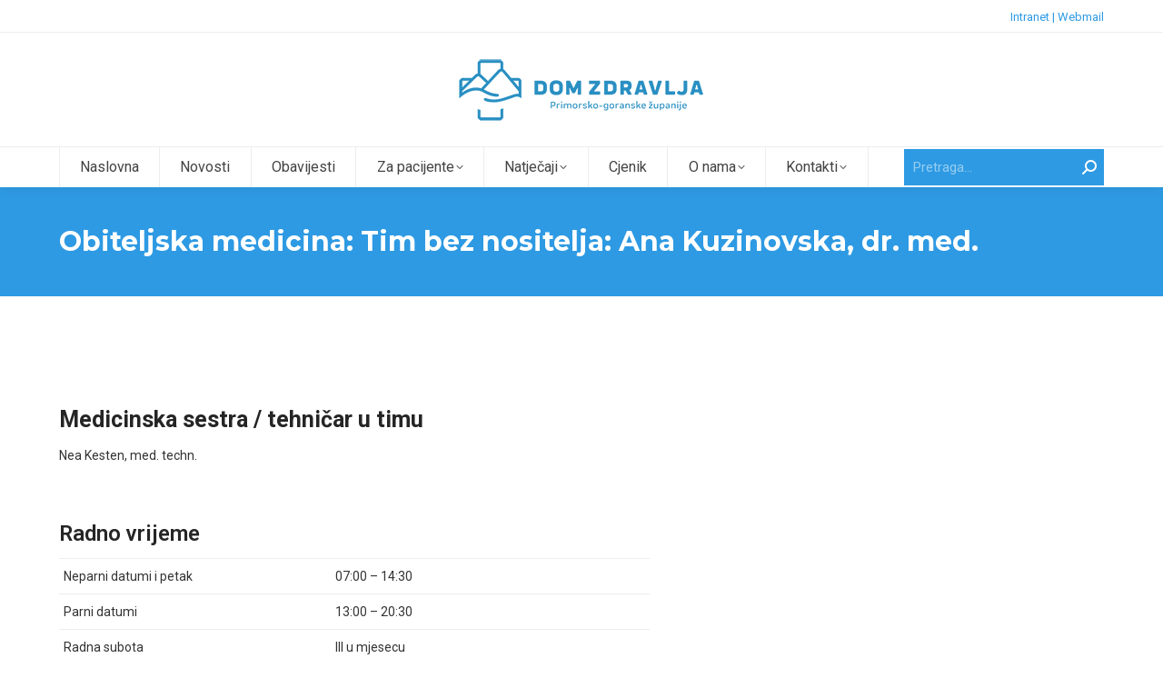

--- FILE ---
content_type: text/html; charset=UTF-8
request_url: https://domzdravlja-pgz.hr/kontakti/natasa-bakarcic-dr-med-spec-ob-med/
body_size: 88875
content:
<!DOCTYPE html>
<!--[if !(IE 6) | !(IE 7) | !(IE 8)  ]><!-->
<html lang="hr" class="no-js">
<!--<![endif]-->
<head>
	<meta charset="UTF-8" />
		<meta name="viewport" content="width=device-width, initial-scale=1, maximum-scale=1, user-scalable=0">
		<meta name="theme-color" content="#2E9AE3"/>	<link rel="profile" href="https://gmpg.org/xfn/11" />
	
<!-- MapPress Easy Google Maps Version:2.85.8PRO (https://www.mappresspro.com) -->
<meta name='robots' content='index, follow, max-image-preview:large, max-snippet:-1, max-video-preview:-1' />

	<!-- This site is optimized with the Yoast SEO plugin v23.5 - https://yoast.com/wordpress/plugins/seo/ -->
	<title>Obiteljska medicina: Tim bez nositelja: Ana Kuzinovska, dr. med. - Dom zdravlja Primorsko - goranske županije</title>
	<link rel="canonical" href="https://domzdravlja-pgz.hr/kontakti/natasa-bakarcic-dr-med-spec-ob-med/" />
	<meta property="og:locale" content="hr_HR" />
	<meta property="og:type" content="article" />
	<meta property="og:title" content="Obiteljska medicina: Tim bez nositelja: Ana Kuzinovska, dr. med. - Dom zdravlja Primorsko - goranske županije" />
	<meta property="og:description" content="Nea Kesten, med. techn. Radno vrijeme Neparni datumi i petak 07:00 &#8211; 14:30 Parni datumi 13:00 &#8211; 20:30 Radna subota III u mjesecu" />
	<meta property="og:url" content="https://domzdravlja-pgz.hr/kontakti/natasa-bakarcic-dr-med-spec-ob-med/" />
	<meta property="og:site_name" content="Dom zdravlja Primorsko - goranske županije" />
	<meta property="article:modified_time" content="2025-07-04T07:56:41+00:00" />
	<meta name="twitter:card" content="summary_large_image" />
	<meta name="twitter:label1" content="Procijenjeno vrijeme čitanja" />
	<meta name="twitter:data1" content="1 minuta" />
	<script type="application/ld+json" class="yoast-schema-graph">{"@context":"https://schema.org","@graph":[{"@type":"WebPage","@id":"https://domzdravlja-pgz.hr/kontakti/natasa-bakarcic-dr-med-spec-ob-med/","url":"https://domzdravlja-pgz.hr/kontakti/natasa-bakarcic-dr-med-spec-ob-med/","name":"Obiteljska medicina: Tim bez nositelja: Ana Kuzinovska, dr. med. - Dom zdravlja Primorsko - goranske županije","isPartOf":{"@id":"https://domzdravlja-pgz.hr/#website"},"datePublished":"1969-12-31T22:00:00+00:00","dateModified":"2025-07-04T07:56:41+00:00","breadcrumb":{"@id":"https://domzdravlja-pgz.hr/kontakti/natasa-bakarcic-dr-med-spec-ob-med/#breadcrumb"},"inLanguage":"hr","potentialAction":[{"@type":"ReadAction","target":["https://domzdravlja-pgz.hr/kontakti/natasa-bakarcic-dr-med-spec-ob-med/"]}]},{"@type":"BreadcrumbList","@id":"https://domzdravlja-pgz.hr/kontakti/natasa-bakarcic-dr-med-spec-ob-med/#breadcrumb","itemListElement":[{"@type":"ListItem","position":1,"name":"Početna stranica","item":"https://domzdravlja-pgz.hr/"},{"@type":"ListItem","position":2,"name":"Obiteljska medicina: Tim bez nositelja: Ana Kuzinovska, dr. med."}]},{"@type":"WebSite","@id":"https://domzdravlja-pgz.hr/#website","url":"https://domzdravlja-pgz.hr/","name":"Dom zdravlja Primorsko - goranske županije","description":"","publisher":{"@id":"https://domzdravlja-pgz.hr/#organization"},"potentialAction":[{"@type":"SearchAction","target":{"@type":"EntryPoint","urlTemplate":"https://domzdravlja-pgz.hr/?s={search_term_string}"},"query-input":{"@type":"PropertyValueSpecification","valueRequired":true,"valueName":"search_term_string"}}],"inLanguage":"hr"},{"@type":"Organization","@id":"https://domzdravlja-pgz.hr/#organization","name":"Dom zdravlja Primorsko - goranske županije","url":"https://domzdravlja-pgz.hr/","logo":{"@type":"ImageObject","inLanguage":"hr","@id":"https://domzdravlja-pgz.hr/#/schema/logo/image/","url":"https://domzdravlja-pgz.hr/wp-content/uploads/2022/09/Dom-zdravlja-PGZ-logo-6.png","contentUrl":"https://domzdravlja-pgz.hr/wp-content/uploads/2022/09/Dom-zdravlja-PGZ-logo-6.png","width":600,"height":172,"caption":"Dom zdravlja Primorsko - goranske županije"},"image":{"@id":"https://domzdravlja-pgz.hr/#/schema/logo/image/"}}]}</script>
	<!-- / Yoast SEO plugin. -->


<link rel='dns-prefetch' href='//fonts.googleapis.com' />
<link rel="alternate" type="application/rss+xml" title="Dom zdravlja Primorsko - goranske županije &raquo; Kanal" href="https://domzdravlja-pgz.hr/feed/" />
<link rel="alternate" type="application/rss+xml" title="Dom zdravlja Primorsko - goranske županije &raquo; Kanal komentara" href="https://domzdravlja-pgz.hr/comments/feed/" />
<link rel="alternate" title="oEmbed (JSON)" type="application/json+oembed" href="https://domzdravlja-pgz.hr/wp-json/oembed/1.0/embed?url=https%3A%2F%2Fdomzdravlja-pgz.hr%2Fkontakti%2Fnatasa-bakarcic-dr-med-spec-ob-med%2F" />
<link rel="alternate" title="oEmbed (XML)" type="text/xml+oembed" href="https://domzdravlja-pgz.hr/wp-json/oembed/1.0/embed?url=https%3A%2F%2Fdomzdravlja-pgz.hr%2Fkontakti%2Fnatasa-bakarcic-dr-med-spec-ob-med%2F&#038;format=xml" />
<style id='wp-img-auto-sizes-contain-inline-css'>
img:is([sizes=auto i],[sizes^="auto," i]){contain-intrinsic-size:3000px 1500px}
/*# sourceURL=wp-img-auto-sizes-contain-inline-css */
</style>
<link rel='stylesheet' id='lsd-frontend-css' href='https://domzdravlja-pgz.hr/wp-content/plugins/listdom-pro/assets/css/frontend.css?ver=2.5.0' media='all' />
<link rel='stylesheet' id='google-font-roboto-css' href='https://fonts.googleapis.com/css?family=Roboto&#038;ver=6.9' media='all' />
<link rel='stylesheet' id='lsd-personalized-css' href='https://domzdravlja-pgz.hr/wp-content/plugins/listdom-pro/assets/css/personalized.css?ver=2.5.0' media='all' />
<link rel='stylesheet' id='fontawesome-css' href='https://domzdravlja-pgz.hr/wp-content/plugins/listdom-pro/assets/packages/font-awesome/css/font-awesome.min.css?ver=2.5.0' media='all' />
<link rel='stylesheet' id='simplelightbox-css' href='https://domzdravlja-pgz.hr/wp-content/plugins/listdom-pro/assets/packages/simplelightbox/simple-lightbox.min.css?ver=2.5.0' media='all' />
<link rel='stylesheet' id='featherlight-css' href='https://domzdravlja-pgz.hr/wp-content/plugins/listdom-pro/assets/packages/featherlight/fl.min.css?ver=2.5.0' media='all' />
<link rel='stylesheet' id='select2-css' href='https://domzdravlja-pgz.hr/wp-content/plugins/listdom-pro/assets/packages/select2/select2.min.css?ver=2.5.0' media='all' />
<link rel='stylesheet' id='lightslider-css' href='https://domzdravlja-pgz.hr/wp-content/plugins/listdom-pro/assets/packages/lightslider/css/lightslider.css?ver=2.5.0' media='all' />
<style id='wp-emoji-styles-inline-css'>

	img.wp-smiley, img.emoji {
		display: inline !important;
		border: none !important;
		box-shadow: none !important;
		height: 1em !important;
		width: 1em !important;
		margin: 0 0.07em !important;
		vertical-align: -0.1em !important;
		background: none !important;
		padding: 0 !important;
	}
/*# sourceURL=wp-emoji-styles-inline-css */
</style>
<link rel='stylesheet' id='wp-block-library-css' href='https://domzdravlja-pgz.hr/wp-includes/css/dist/block-library/style.min.css?ver=0f7965fd1a1ed65916c24ce8aadb7ad0' media='all' />
<style id='wp-block-list-inline-css'>
ol,ul{box-sizing:border-box}:root :where(.wp-block-list.has-background){padding:1.25em 2.375em}
/*# sourceURL=https://domzdravlja-pgz.hr/wp-includes/blocks/list/style.min.css */
</style>
<style id='global-styles-inline-css'>
:root{--wp--preset--aspect-ratio--square: 1;--wp--preset--aspect-ratio--4-3: 4/3;--wp--preset--aspect-ratio--3-4: 3/4;--wp--preset--aspect-ratio--3-2: 3/2;--wp--preset--aspect-ratio--2-3: 2/3;--wp--preset--aspect-ratio--16-9: 16/9;--wp--preset--aspect-ratio--9-16: 9/16;--wp--preset--color--black: #000000;--wp--preset--color--cyan-bluish-gray: #abb8c3;--wp--preset--color--white: #FFF;--wp--preset--color--pale-pink: #f78da7;--wp--preset--color--vivid-red: #cf2e2e;--wp--preset--color--luminous-vivid-orange: #ff6900;--wp--preset--color--luminous-vivid-amber: #fcb900;--wp--preset--color--light-green-cyan: #7bdcb5;--wp--preset--color--vivid-green-cyan: #00d084;--wp--preset--color--pale-cyan-blue: #8ed1fc;--wp--preset--color--vivid-cyan-blue: #0693e3;--wp--preset--color--vivid-purple: #9b51e0;--wp--preset--color--accent: #2E9AE3;--wp--preset--color--dark-gray: #111;--wp--preset--color--light-gray: #767676;--wp--preset--gradient--vivid-cyan-blue-to-vivid-purple: linear-gradient(135deg,rgb(6,147,227) 0%,rgb(155,81,224) 100%);--wp--preset--gradient--light-green-cyan-to-vivid-green-cyan: linear-gradient(135deg,rgb(122,220,180) 0%,rgb(0,208,130) 100%);--wp--preset--gradient--luminous-vivid-amber-to-luminous-vivid-orange: linear-gradient(135deg,rgb(252,185,0) 0%,rgb(255,105,0) 100%);--wp--preset--gradient--luminous-vivid-orange-to-vivid-red: linear-gradient(135deg,rgb(255,105,0) 0%,rgb(207,46,46) 100%);--wp--preset--gradient--very-light-gray-to-cyan-bluish-gray: linear-gradient(135deg,rgb(238,238,238) 0%,rgb(169,184,195) 100%);--wp--preset--gradient--cool-to-warm-spectrum: linear-gradient(135deg,rgb(74,234,220) 0%,rgb(151,120,209) 20%,rgb(207,42,186) 40%,rgb(238,44,130) 60%,rgb(251,105,98) 80%,rgb(254,248,76) 100%);--wp--preset--gradient--blush-light-purple: linear-gradient(135deg,rgb(255,206,236) 0%,rgb(152,150,240) 100%);--wp--preset--gradient--blush-bordeaux: linear-gradient(135deg,rgb(254,205,165) 0%,rgb(254,45,45) 50%,rgb(107,0,62) 100%);--wp--preset--gradient--luminous-dusk: linear-gradient(135deg,rgb(255,203,112) 0%,rgb(199,81,192) 50%,rgb(65,88,208) 100%);--wp--preset--gradient--pale-ocean: linear-gradient(135deg,rgb(255,245,203) 0%,rgb(182,227,212) 50%,rgb(51,167,181) 100%);--wp--preset--gradient--electric-grass: linear-gradient(135deg,rgb(202,248,128) 0%,rgb(113,206,126) 100%);--wp--preset--gradient--midnight: linear-gradient(135deg,rgb(2,3,129) 0%,rgb(40,116,252) 100%);--wp--preset--font-size--small: 13px;--wp--preset--font-size--medium: 20px;--wp--preset--font-size--large: 36px;--wp--preset--font-size--x-large: 42px;--wp--preset--spacing--20: 0.44rem;--wp--preset--spacing--30: 0.67rem;--wp--preset--spacing--40: 1rem;--wp--preset--spacing--50: 1.5rem;--wp--preset--spacing--60: 2.25rem;--wp--preset--spacing--70: 3.38rem;--wp--preset--spacing--80: 5.06rem;--wp--preset--shadow--natural: 6px 6px 9px rgba(0, 0, 0, 0.2);--wp--preset--shadow--deep: 12px 12px 50px rgba(0, 0, 0, 0.4);--wp--preset--shadow--sharp: 6px 6px 0px rgba(0, 0, 0, 0.2);--wp--preset--shadow--outlined: 6px 6px 0px -3px rgb(255, 255, 255), 6px 6px rgb(0, 0, 0);--wp--preset--shadow--crisp: 6px 6px 0px rgb(0, 0, 0);}:where(.is-layout-flex){gap: 0.5em;}:where(.is-layout-grid){gap: 0.5em;}body .is-layout-flex{display: flex;}.is-layout-flex{flex-wrap: wrap;align-items: center;}.is-layout-flex > :is(*, div){margin: 0;}body .is-layout-grid{display: grid;}.is-layout-grid > :is(*, div){margin: 0;}:where(.wp-block-columns.is-layout-flex){gap: 2em;}:where(.wp-block-columns.is-layout-grid){gap: 2em;}:where(.wp-block-post-template.is-layout-flex){gap: 1.25em;}:where(.wp-block-post-template.is-layout-grid){gap: 1.25em;}.has-black-color{color: var(--wp--preset--color--black) !important;}.has-cyan-bluish-gray-color{color: var(--wp--preset--color--cyan-bluish-gray) !important;}.has-white-color{color: var(--wp--preset--color--white) !important;}.has-pale-pink-color{color: var(--wp--preset--color--pale-pink) !important;}.has-vivid-red-color{color: var(--wp--preset--color--vivid-red) !important;}.has-luminous-vivid-orange-color{color: var(--wp--preset--color--luminous-vivid-orange) !important;}.has-luminous-vivid-amber-color{color: var(--wp--preset--color--luminous-vivid-amber) !important;}.has-light-green-cyan-color{color: var(--wp--preset--color--light-green-cyan) !important;}.has-vivid-green-cyan-color{color: var(--wp--preset--color--vivid-green-cyan) !important;}.has-pale-cyan-blue-color{color: var(--wp--preset--color--pale-cyan-blue) !important;}.has-vivid-cyan-blue-color{color: var(--wp--preset--color--vivid-cyan-blue) !important;}.has-vivid-purple-color{color: var(--wp--preset--color--vivid-purple) !important;}.has-black-background-color{background-color: var(--wp--preset--color--black) !important;}.has-cyan-bluish-gray-background-color{background-color: var(--wp--preset--color--cyan-bluish-gray) !important;}.has-white-background-color{background-color: var(--wp--preset--color--white) !important;}.has-pale-pink-background-color{background-color: var(--wp--preset--color--pale-pink) !important;}.has-vivid-red-background-color{background-color: var(--wp--preset--color--vivid-red) !important;}.has-luminous-vivid-orange-background-color{background-color: var(--wp--preset--color--luminous-vivid-orange) !important;}.has-luminous-vivid-amber-background-color{background-color: var(--wp--preset--color--luminous-vivid-amber) !important;}.has-light-green-cyan-background-color{background-color: var(--wp--preset--color--light-green-cyan) !important;}.has-vivid-green-cyan-background-color{background-color: var(--wp--preset--color--vivid-green-cyan) !important;}.has-pale-cyan-blue-background-color{background-color: var(--wp--preset--color--pale-cyan-blue) !important;}.has-vivid-cyan-blue-background-color{background-color: var(--wp--preset--color--vivid-cyan-blue) !important;}.has-vivid-purple-background-color{background-color: var(--wp--preset--color--vivid-purple) !important;}.has-black-border-color{border-color: var(--wp--preset--color--black) !important;}.has-cyan-bluish-gray-border-color{border-color: var(--wp--preset--color--cyan-bluish-gray) !important;}.has-white-border-color{border-color: var(--wp--preset--color--white) !important;}.has-pale-pink-border-color{border-color: var(--wp--preset--color--pale-pink) !important;}.has-vivid-red-border-color{border-color: var(--wp--preset--color--vivid-red) !important;}.has-luminous-vivid-orange-border-color{border-color: var(--wp--preset--color--luminous-vivid-orange) !important;}.has-luminous-vivid-amber-border-color{border-color: var(--wp--preset--color--luminous-vivid-amber) !important;}.has-light-green-cyan-border-color{border-color: var(--wp--preset--color--light-green-cyan) !important;}.has-vivid-green-cyan-border-color{border-color: var(--wp--preset--color--vivid-green-cyan) !important;}.has-pale-cyan-blue-border-color{border-color: var(--wp--preset--color--pale-cyan-blue) !important;}.has-vivid-cyan-blue-border-color{border-color: var(--wp--preset--color--vivid-cyan-blue) !important;}.has-vivid-purple-border-color{border-color: var(--wp--preset--color--vivid-purple) !important;}.has-vivid-cyan-blue-to-vivid-purple-gradient-background{background: var(--wp--preset--gradient--vivid-cyan-blue-to-vivid-purple) !important;}.has-light-green-cyan-to-vivid-green-cyan-gradient-background{background: var(--wp--preset--gradient--light-green-cyan-to-vivid-green-cyan) !important;}.has-luminous-vivid-amber-to-luminous-vivid-orange-gradient-background{background: var(--wp--preset--gradient--luminous-vivid-amber-to-luminous-vivid-orange) !important;}.has-luminous-vivid-orange-to-vivid-red-gradient-background{background: var(--wp--preset--gradient--luminous-vivid-orange-to-vivid-red) !important;}.has-very-light-gray-to-cyan-bluish-gray-gradient-background{background: var(--wp--preset--gradient--very-light-gray-to-cyan-bluish-gray) !important;}.has-cool-to-warm-spectrum-gradient-background{background: var(--wp--preset--gradient--cool-to-warm-spectrum) !important;}.has-blush-light-purple-gradient-background{background: var(--wp--preset--gradient--blush-light-purple) !important;}.has-blush-bordeaux-gradient-background{background: var(--wp--preset--gradient--blush-bordeaux) !important;}.has-luminous-dusk-gradient-background{background: var(--wp--preset--gradient--luminous-dusk) !important;}.has-pale-ocean-gradient-background{background: var(--wp--preset--gradient--pale-ocean) !important;}.has-electric-grass-gradient-background{background: var(--wp--preset--gradient--electric-grass) !important;}.has-midnight-gradient-background{background: var(--wp--preset--gradient--midnight) !important;}.has-small-font-size{font-size: var(--wp--preset--font-size--small) !important;}.has-medium-font-size{font-size: var(--wp--preset--font-size--medium) !important;}.has-large-font-size{font-size: var(--wp--preset--font-size--large) !important;}.has-x-large-font-size{font-size: var(--wp--preset--font-size--x-large) !important;}
/*# sourceURL=global-styles-inline-css */
</style>

<style id='classic-theme-styles-inline-css'>
/*! This file is auto-generated */
.wp-block-button__link{color:#fff;background-color:#32373c;border-radius:9999px;box-shadow:none;text-decoration:none;padding:calc(.667em + 2px) calc(1.333em + 2px);font-size:1.125em}.wp-block-file__button{background:#32373c;color:#fff;text-decoration:none}
/*# sourceURL=/wp-includes/css/classic-themes.min.css */
</style>
<link rel='stylesheet' id='contact-form-7-css' href='https://domzdravlja-pgz.hr/wp-content/plugins/contact-form-7/includes/css/styles.css?ver=6.0' media='all' />
<link rel='stylesheet' id='mappress-leaflet-css' href='https://domzdravlja-pgz.hr/wp-content/plugins/mappress-google-maps-for-wordpress/lib/leaflet/leaflet.css?ver=1.7.1' media='all' />
<link rel='stylesheet' id='mappress-css' href='https://domzdravlja-pgz.hr/wp-content/plugins/mappress-google-maps-for-wordpress/css/mappress.css?ver=2.85.8PRO' media='all' />
<link rel='stylesheet' id='sr7css-css' href='//domzdravlja-pgz.hr/wp-content/plugins/revslider/public/css/sr7.css?ver=6.7.2' media='all' />
<link rel='stylesheet' id='the7-font-css' href='https://domzdravlja-pgz.hr/wp-content/themes/dt-the7/fonts/icomoon-the7-font/icomoon-the7-font.min.css?ver=11.12.0' media='all' />
<link rel='stylesheet' id='the7-awesome-fonts-css' href='https://domzdravlja-pgz.hr/wp-content/themes/dt-the7/fonts/FontAwesome/css/all.min.css?ver=11.12.0' media='all' />
<link rel='stylesheet' id='the7-awesome-fonts-back-css' href='https://domzdravlja-pgz.hr/wp-content/themes/dt-the7/fonts/FontAwesome/back-compat.min.css?ver=11.12.0' media='all' />
<link rel='stylesheet' id='the7-icomoon-brankic-32x32-css' href='https://domzdravlja-pgz.hr/wp-content/uploads/smile_fonts/icomoon-brankic-32x32/icomoon-brankic-32x32.css?ver=0f7965fd1a1ed65916c24ce8aadb7ad0' media='all' />
<link rel='stylesheet' id='the7-icomoon-free-social-contact-16x16-css' href='https://domzdravlja-pgz.hr/wp-content/uploads/smile_fonts/icomoon-free-social-contact-16x16/icomoon-free-social-contact-16x16.css?ver=0f7965fd1a1ed65916c24ce8aadb7ad0' media='all' />
<link rel='stylesheet' id='tablepress-default-css' href='https://domzdravlja-pgz.hr/wp-content/plugins/tablepress/css/build/default.css?ver=2.3.2' media='all' />
<link rel='stylesheet' id='tablepress-responsive-tables-css' href='https://domzdravlja-pgz.hr/wp-content/plugins/tablepress-responsive-tables/css/tablepress-responsive.min.css?ver=1.8' media='all' />
<link rel='stylesheet' id='dt-web-fonts-css' href='https://fonts.googleapis.com/css?family=Roboto:400,500,600,700,normal%7CMontserrat:400,600,700%7COpen+Sans:400,600,700' media='all' />
<link rel='stylesheet' id='dt-main-css' href='https://domzdravlja-pgz.hr/wp-content/themes/dt-the7/css/main.min.css?ver=11.12.0' media='all' />
<style id='dt-main-inline-css'>
body #load {
  display: block;
  height: 100%;
  overflow: hidden;
  position: fixed;
  width: 100%;
  z-index: 9901;
  opacity: 1;
  visibility: visible;
  transition: all .35s ease-out;
}
.load-wrap {
  width: 100%;
  height: 100%;
  background-position: center center;
  background-repeat: no-repeat;
  text-align: center;
  display: -ms-flexbox;
  display: -ms-flex;
  display: flex;
  -ms-align-items: center;
  -ms-flex-align: center;
  align-items: center;
  -ms-flex-flow: column wrap;
  flex-flow: column wrap;
  -ms-flex-pack: center;
  -ms-justify-content: center;
  justify-content: center;
}
.load-wrap > svg {
  position: absolute;
  top: 50%;
  left: 50%;
  transform: translate(-50%,-50%);
}
#load {
  background: var(--the7-elementor-beautiful-loading-bg,#ffffff);
  --the7-beautiful-spinner-color2: var(--the7-beautiful-spinner-color,#2e9adc);
}

/*# sourceURL=dt-main-inline-css */
</style>
<link rel='stylesheet' id='the7-custom-scrollbar-css' href='https://domzdravlja-pgz.hr/wp-content/themes/dt-the7/lib/custom-scrollbar/custom-scrollbar.min.css?ver=11.12.0' media='all' />
<link rel='stylesheet' id='the7-wpbakery-css' href='https://domzdravlja-pgz.hr/wp-content/themes/dt-the7/css/wpbakery.min.css?ver=11.12.0' media='all' />
<link rel='stylesheet' id='cf7cf-style-css' href='https://domzdravlja-pgz.hr/wp-content/plugins/cf7-conditional-fields/style.css?ver=2.5.1' media='all' />
<link rel='stylesheet' id='the7-css-vars-css' href='https://domzdravlja-pgz.hr/wp-content/uploads/the7-css/css-vars.css?ver=14f1558b843b' media='all' />
<link rel='stylesheet' id='dt-custom-css' href='https://domzdravlja-pgz.hr/wp-content/uploads/the7-css/custom.css?ver=14f1558b843b' media='all' />
<link rel='stylesheet' id='dt-media-css' href='https://domzdravlja-pgz.hr/wp-content/uploads/the7-css/media.css?ver=14f1558b843b' media='all' />
<link rel='stylesheet' id='the7-mega-menu-css' href='https://domzdravlja-pgz.hr/wp-content/uploads/the7-css/mega-menu.css?ver=14f1558b843b' media='all' />
<link rel='stylesheet' id='style-css' href='https://domzdravlja-pgz.hr/wp-content/themes/dt-the7-child/style.css?ver=11.12.0' media='all' />
<script src="https://domzdravlja-pgz.hr/wp-includes/js/jquery/jquery.min.js?ver=3.7.1" id="jquery-core-js"></script>
<script src="https://domzdravlja-pgz.hr/wp-includes/js/jquery/jquery-migrate.min.js?ver=3.4.1" id="jquery-migrate-js"></script>
<script src="https://domzdravlja-pgz.hr/wp-includes/js/jquery/ui/core.min.js?ver=1.13.3" id="jquery-ui-core-js"></script>
<script src="https://domzdravlja-pgz.hr/wp-includes/js/jquery/ui/mouse.min.js?ver=1.13.3" id="jquery-ui-mouse-js"></script>
<script src="https://domzdravlja-pgz.hr/wp-includes/js/jquery/ui/sortable.min.js?ver=1.13.3" id="jquery-ui-sortable-js"></script>
<script id="lsd-frontend-js-extra">
var lsd = {"ajaxurl":"https://domzdravlja-pgz.hr/wp-admin/admin-ajax.php","timepicker_format":"24"};
//# sourceURL=lsd-frontend-js-extra
</script>
<script src="https://domzdravlja-pgz.hr/wp-content/plugins/listdom-pro/assets/js/frontend.min.js?ver=2.5.0" id="lsd-frontend-js"></script>
<script src="https://domzdravlja-pgz.hr/wp-content/plugins/listdom-pro/assets/packages/owl-carousel/owl.carousel.min.js?ver=2.5.0" id="owl-js"></script>
<script src="https://domzdravlja-pgz.hr/wp-content/plugins/listdom-pro/assets/packages/simplelightbox/simple-lightbox.jquery.min.js?ver=2.5.0" id="simplelightbox-js"></script>
<script src="https://domzdravlja-pgz.hr/wp-content/plugins/listdom-pro/assets/packages/featherlight/fl.min.js?ver=2.5.0" id="featherlight-js"></script>
<script src="https://domzdravlja-pgz.hr/wp-content/plugins/listdom-pro/assets/packages/select2/select2.full.min.js?ver=2.5.0" id="select2-js"></script>
<script src="https://domzdravlja-pgz.hr/wp-content/plugins/listdom-pro/assets/packages/lightslider/js/lightslider.js?ver=2.5.0" id="lightslider-js"></script>
<script src="//domzdravlja-pgz.hr/wp-content/plugins/revslider/public/js/libs/tptools.js?ver=6.7.2" id="_tpt-js" async data-wp-strategy="async"></script>
<script src="//domzdravlja-pgz.hr/wp-content/plugins/revslider/public/js/sr7.js?ver=6.7.2" id="sr7-js" async data-wp-strategy="async"></script>
<script id="dt-above-fold-js-extra">
var dtLocal = {"themeUrl":"https://domzdravlja-pgz.hr/wp-content/themes/dt-the7","passText":"To view this protected post, enter the password below:","moreButtonText":{"loading":"Loading...","loadMore":"Load more"},"postID":"2840","ajaxurl":"https://domzdravlja-pgz.hr/wp-admin/admin-ajax.php","REST":{"baseUrl":"https://domzdravlja-pgz.hr/wp-json/the7/v1","endpoints":{"sendMail":"/send-mail"}},"contactMessages":{"required":"One or more fields have an error. Please check and try again.","terms":"Please accept the privacy policy.","fillTheCaptchaError":"Please, fill the captcha."},"captchaSiteKey":"","ajaxNonce":"11a730ebb1","pageData":"","themeSettings":{"smoothScroll":"on","lazyLoading":false,"desktopHeader":{"height":170},"ToggleCaptionEnabled":"disabled","ToggleCaption":"Navigation","floatingHeader":{"showAfter":260,"showMenu":true,"height":60,"logo":{"showLogo":false,"html":"","url":"https://domzdravlja-pgz.hr/"}},"topLine":{"floatingTopLine":{"logo":{"showLogo":false,"html":""}}},"mobileHeader":{"firstSwitchPoint":992,"secondSwitchPoint":778,"firstSwitchPointHeight":70,"secondSwitchPointHeight":70,"mobileToggleCaptionEnabled":"disabled","mobileToggleCaption":"Menu"},"stickyMobileHeaderFirstSwitch":{"logo":{"html":"\u003Cimg class=\" preload-me\" src=\"https://domzdravlja-pgz.hr/wp-content/uploads/2022/09/Dom-zdravlja-PGZ-logo-25.png\" srcset=\"https://domzdravlja-pgz.hr/wp-content/uploads/2022/09/Dom-zdravlja-PGZ-logo-25.png 280w, https://domzdravlja-pgz.hr/wp-content/uploads/2022/09/Dom-zdravlja-PGZ-logo-6.png 600w\" width=\"280\" height=\"80\"   sizes=\"280px\" alt=\"Dom zdravlja Primorsko - goranske \u017eupanije\" /\u003E"}},"stickyMobileHeaderSecondSwitch":{"logo":{"html":"\u003Cimg class=\" preload-me\" src=\"https://domzdravlja-pgz.hr/wp-content/uploads/2022/11/Dom-zdravlja-PGZ-logo-mobile.png\" srcset=\"https://domzdravlja-pgz.hr/wp-content/uploads/2022/11/Dom-zdravlja-PGZ-logo-mobile.png 150w, https://domzdravlja-pgz.hr/wp-content/uploads/2022/09/Dom-zdravlja-PGZ-logo-6.png 600w\" width=\"150\" height=\"43\"   sizes=\"150px\" alt=\"Dom zdravlja Primorsko - goranske \u017eupanije\" /\u003E"}},"sidebar":{"switchPoint":992},"boxedWidth":"1280px"},"VCMobileScreenWidth":"768"};
var dtShare = {"shareButtonText":{"facebook":"Share on Facebook","twitter":"Share on X","pinterest":"Pin it","linkedin":"Share on Linkedin","whatsapp":"Share on Whatsapp"},"overlayOpacity":"85"};
//# sourceURL=dt-above-fold-js-extra
</script>
<script src="https://domzdravlja-pgz.hr/wp-content/themes/dt-the7/js/above-the-fold.min.js?ver=11.12.0" id="dt-above-fold-js"></script>
<script></script><link rel="https://api.w.org/" href="https://domzdravlja-pgz.hr/wp-json/" /><link rel="EditURI" type="application/rsd+xml" title="RSD" href="https://domzdravlja-pgz.hr/xmlrpc.php?rsd" />
<link rel="preconnect" href="https://fonts.googleapis.com">
<link rel="preconnect" href="https://fonts.gstatic.com/" crossorigin>
<meta name="generator" content="Powered by Slider Revolution 6.7.2 - responsive, Mobile-Friendly Slider Plugin for WordPress with comfortable drag and drop interface." />
<style type="text/css" id="simple-css-output">#lsd_metabox_details > div.inside > div > div.lsd-form-group.lsd-no-border.lsd-mt-0.lsd-mb-0.lsd-form-group-price.lsd-listing-module-price > div:nth-child(1) > div.lsd-col-9{ display:none !important;}/*.obavijesti .post-thumbnail, .post-thumbnail:not(.overlay-placeholder)>.post-thumbnail-rollover img { display: none;}*/.obavijesti .post { background-color: #F4F4F4; box-shadow: 3px 4px 10px #cdcdcd; border-top: 4px solid #2e9adc; padding-left: 10px; padding-top: 10px;}.obavijesti .post img{ display: none;}.novosti .post {box-shadow: 3px 4px 10px #cdcdcd;}.novosti .post img { width: 100%; border-bottom: 4px solid #2e9adc;}.novosti .blog-shortcode.blog-masonry-shortcode-id-e95b4928875136ebfdf73a74dd554d69.content-bg-on.classic-layout-list article { background: #ffffff; box-shadow: 3px 4px 10px #cdcdcd;}.obavijesti .blog-shortcode.blog-masonry-shortcode-id-d6e861e51ab94999c468976a853dd618.resize-by-browser-width:not(.centered-layout-list):not(.content-bg-on) .dt-css-grid { grid-row-gap: 34px;}/*Shadow za elemente na naslovnoj ispod slidera*/.shadow-naslovna > div, .dt-css-grid .wf-cell{ box-shadow: 3px 4px 10px #cdcdcd;}#content > div.vc_row.wpb_row.vc_row-fluid.vc_custom_1662618908756.vc_row-o-equal-height.vc_row-flex.ult-vc-hide-row.vc_row-has-fill{ box-shadow: 3px 4px 10px #cdcdcd;}.ubtn{ box-shadow: 3px 4px 10px #cdcdcd;}.izvanb .wpb_accordion_header { background: #fff !important;}.tablepress tfoot th, .tablepress thead th { background-color: #2E9ADC; color: #fff;}.tablepress .odd td { background-color: #f4f4f4;}.tablepress tbody td, .tablepress tfoot th { border-top: 1px solid #f4f4f4;}.tablepress .row-hover tr:hover td { background-color: #049cdb33; color: #898989;}.vc_tta-color-grey.vc_tta-style-classic .vc_tta-panel .vc_tta-panel-body { background-color: #fff !important;}.vc_tta-color-grey.vc_tta-style-classic .vc_tta-panel .vc_tta-panel-body, .vc_tta-color-grey.vc_tta-style-classic .vc_tta-panel .vc_tta-panel-body::after, .vc_tta-color-grey.vc_tta-style-classic .vc_tta-panel .vc_tta-panel-body::before { border-color: #fff !important;}.sakrij{ display: none !important;}/*POREDAK DATUM PA NASLOV POSTA*/.post-content{ display: inline-grid; flex-direction: column-reverse;}.text-secondary{ background-color: #2E9AE3; display: inline !important; color:#fff !important; order:1 !important; max-width: 115px; padding-left: 7px;}.items-grid a{ order:2 !important; font-size: 16px; line-height: 25px; font-weight: bold; padding-top: 10px;}.recent-posts li:not(:last-child) { padding: 0 0 0px !important;}/* DO TU POREDAK DATUM PA NASLOV POSTA*/table.dataTable.dtr-inline.collapsed>tbody>tr>td.dtr-control:before{ background-color: #2E9AE3;}a.author.vcard { display: none;}/*Natječaji smanjivanje razmaka liste*/.items-grid .wf-cell { margin-bottom: 0px;}.items-grid article { border-bottom: 1px solid; border-color: #d1d1d1; padding-bottom: 10px;}.lsd-listing-image { display: none;}.single .entry-content { margin-bottom: 250px;}.main-nav .sub-nav > li > a .menu-text { font: 400 14px / 20px "Roboto", Helvetica, Arial, Verdana, sans-serif;}.search .entry-meta { display: none;}.page-id-2265 .tablepress tfoot th, .tablepress thead th { background-color: #049CDB;}.page-id-2265 .dataTables_filter { float: left !important;}.page-id-2265 a { text-decoration: none;}.wpb_single_image img { vertical-align: middle !important;}.logotip { -webkit-filter: grayscale(100%); /* Safari 6.0 - 9.0 */ filter: grayscale(100%);}.logotip:hover { -webkit-filter: none; filter: none;}.textwidget > ul { list-style-type: circle;}/*Button u searchu kontakata*/@media (min-width: 768px){.lsd-search.lsd-search-default-style .lsd-search-row .lsd-search-buttons .lsd-search-buttons-submit .lsd-search-button { margin: 0 !important; position: absolute !important; top: 60% !important; -ms-transform: translateY(-50%) !important; transform: translateY(-50%) !important; font-size: 16px;}}.lsd-search .lsd-search-row .lsd-search-filter label { padding-bottom: 0px; font-size: 17px; color: #3e3e3e !important; display: block; line-height: 40px;}/*Dodatni atributi za listing: drugi br.tel. i drugi email*//*.lsd-single-page-attributes > div > div:nth-child(1) > div:nth-child(1) > span.lsd-attr-key, .lsd-single-page-attributes > div > div:nth-child(1) > div:nth-child(2) > span.lsd-attr-key{ display: none !important;}*/@media (min-width: 768px){.lsd-single-page-wrapper.lsd-single-style1 .lsd-single-page-attributes { width: 40%; float: left; padding-top: 32px;}}@media (max-width: 768px){.lsd-single-page-wrapper.lsd-single-style1 .lsd-single-page-attributes { margin-top: -25px !important; padding-top: 0px !important;}}/*.lsd-single-page-section.lsd-single-page-section-contact > div > div > ul > li:nth-child(1){ padding-bottom: 30px;}*/.lsd-single-page-section.lsd-single-page-attributes > div > div > div:nth-child(1) { /* margin-top: -105px; padding-left: 44px;*/ color: #333333;}/*.lsd-single-page-section.lsd-single-page-attributes > div > div:nth-child(1) > div:nth-child(2) { margin-top: 35px; padding-left: 44px; position: absolute; z-index: 2 !important;}*/.lsd-attr-value > a{ color: #333333;}@media (min-width: 768px){.lsd-single-page-wrapper.lsd-single-style1 .lsd-single-page-section-contact { width: 40%;}}.lsd-single-page-wrapper.lsd-single-style1 .lsd-single-page-section-contact .lsd-single-contact-box ul li { padding-top: 3px;}.lsd-single-page-wrapper.lsd-single-style1 .lsd-single-page-section-availability .lsd-single-page-section-title { padding-top: 10px;}.lsd-font-m{ color: #333;}@media (max-width: 768px){.lsd-single-page-wrapper.lsd-single-style1 .lsd-single-page-attributes .lsd-single-attributes-box, .lsd-single-page-wrapper.lsd-single-style2 .lsd-single-page-attributes .lsd-single-attributes-box { margin-left: -4px !important;}}#lsd_map3334 > div > div > div:nth-child(2) > div:nth-child(2){ pointer-events:none;}@media (min-width: 768px){.lsd-single-page-section.lsd-single-page-section-content > div > table{ max-width: 650px !important; }}/*@media (min-width: 768px){#page > div.page-inner{ margin-bottom: 380px !important;}}*/@media (max-width: 768px){.lsd-single-page-wrapper.lsd-single-style1 .lsd-single-page-section-availability .lsd-single-page-section-title { padding-top: 40px; padding-bottom: 15px;}}.mini-widgets .text-area a:not(.dt-btn), .mobile-mini-widgets .text-area a:not(.dt-btn) { text-decoration: none;}.page-id-1645 .lsd-listing-address{ display: none;}.lsd-row div[class*="lsd-col-"] input[type="text"], .lsd-row div[class*="lsd-col-"] select{ border: 2px solid #2998E7;}</style><meta name="generator" content="Powered by WPBakery Page Builder - drag and drop page builder for WordPress."/>
<script type="text/javascript" id="the7-loader-script">
document.addEventListener("DOMContentLoaded", function(event) {
	var load = document.getElementById("load");
	if(!load.classList.contains('loader-removed')){
		var removeLoading = setTimeout(function() {
			load.className += " loader-removed";
		}, 300);
	}
});
</script>
		<link rel="icon" href="https://domzdravlja-pgz.hr/wp-content/uploads/2022/09/DZPGZ-icon.png" type="image/png" sizes="16x16"/><link rel="icon" href="https://domzdravlja-pgz.hr/wp-content/uploads/2022/09/DZPGZ-icon.png" type="image/png" sizes="32x32"/><script>
	window._tpt			??= {};
	window.SR7			??= {};
	_tpt.R				??= {};
	_tpt.R.fonts		??= {};
	_tpt.R.fonts.customFonts??= {};
	SR7.F 				??= {};
	SR7.G				??= {};
	SR7.LIB				??= {};
	SR7.E				??= {};
	SR7.E.gAddons		??= {};
	SR7.E.php 			??= {};
	SR7.E.nonce			= 'c24a019f18';
	SR7.E.ajaxurl		= 'https://domzdravlja-pgz.hr/wp-admin/admin-ajax.php';
	SR7.E.resturl		= 'https://domzdravlja-pgz.hr/wp-json/';
	SR7.E.slug_path		= 'revslider/revslider.php';
	SR7.E.slug			= 'revslider';
	SR7.E.plugin_url	= 'https://domzdravlja-pgz.hr/wp-content/plugins/revslider/';
	SR7.E.wp_plugin_url = 'https://domzdravlja-pgz.hr/wp-content/plugins/';
	SR7.E.revision		= '6.7.2';
	SR7.E.fontBaseUrl	= '//fonts.googleapis.com/css2?family=';
	SR7.G.breakPoints 	= [1240,1024,778,480];
	SR7.E.modules 		= ['module','page','slide','layer','draw','animate','srtools','canvas','defaults','migration','carousel','navigation','media','modifiers'];
	SR7.E.libs 			= ['WEBGL'];
	SR7.E.css 			= ['csslp','cssbtns','cssnav','cssmedia'];
	SR7.E.resources		= {};
	SR7.JSON			??= {};
/*! Slider Revolution 7.0 - Page Processor */
!function(){"use strict";window.SR7??={},window._tpt??={},SR7.version="Slider Revolution 6.7.2",_tpt.getWinDim=function(t){_tpt.screenHeightWithUrlBar??=window.innerHeight;let e=SR7.F?.modal?.visible&&SR7.M[SR7.F.module.getIdByAlias(SR7.F.modal.requested)];_tpt.scrollBar=window.innerWidth!==document.documentElement.clientWidth||e&&window.innerWidth!==e.c.module.clientWidth,_tpt.winW=window.innerWidth-(_tpt.scrollBar||"prepare"==t?_tpt.scrollBarW:0),_tpt.winH=window.innerHeight,_tpt.winWAll=e?e.c.module.clientWidth:document.documentElement.clientWidth},_tpt.getResponsiveLevel=function(t,e){SR7.M[e];let s=_tpt.closestGE(t,_tpt.winWAll),n=s;return Math.max(s,n)},_tpt.mesureScrollBar=function(){let t=document.createElement("div");t.className="RSscrollbar-measure",t.style.width="100px",t.style.height="100px",t.style.overflow="scroll",t.style.position="absolute",t.style.top="-9999px",document.body.appendChild(t),_tpt.scrollBarW=t.offsetWidth-t.clientWidth,document.body.removeChild(t)},_tpt.loadCSS=async function(t,e,s){return s?_tpt.R.fonts.required[e].status=1:(_tpt.R[e]??={},_tpt.R[e].status=1),new Promise(((n,i)=>{if(_tpt.isStylesheetLoaded(t))s?_tpt.R.fonts.required[e].status=2:_tpt.R[e].status=2,n();else{const o=document.createElement("link");o.rel="stylesheet";let l="text",r="css";o["type"]=l+"/"+r,o.href=t,o.onload=()=>{s?_tpt.R.fonts.required[e].status=2:_tpt.R[e].status=2,n()},o.onerror=()=>{s?_tpt.R.fonts.required[e].status=3:_tpt.R[e].status=3,i(new Error(`Failed to load CSS: ${t}`))},document.head.appendChild(o)}}))},_tpt.addContainer=function(t){const{tag:e="div",id:s,class:n,datas:i,textContent:o,iHTML:l}=t,r=document.createElement(e);if(s&&""!==s&&(r.id=s),n&&""!==n&&(r.className=n),i)for(const[t,e]of Object.entries(i))"style"==t?r.style.cssText=e:r.setAttribute(`data-${t}`,e);return o&&(r.textContent=o),l&&(r.innerHTML=l),r},_tpt.collector=function(){return{fragment:new DocumentFragment,add(t){var e=_tpt.addContainer(t);return this.fragment.appendChild(e),e},append(t){t.appendChild(this.fragment)}}},_tpt.isStylesheetLoaded=function(t){let e=t.split("?")[0];return Array.from(document.querySelectorAll('link[rel="stylesheet"], link[rel="preload"]')).some((t=>t.href.split("?")[0]===e))},_tpt.preloader={requests:new Map,preloaderTemplates:new Map,show:function(t,e){if(!e||!t)return;const{type:s,color:n}=e;if(s<0||"off"==s)return;const i=`preloader_${s}`;let o=this.preloaderTemplates.get(i);o||(o=this.build(s,n),this.preloaderTemplates.set(i,o)),this.requests.has(t)||this.requests.set(t,{count:0});const l=this.requests.get(t);clearTimeout(l.timer),l.count++,1===l.count&&(l.timer=setTimeout((()=>{l.preloaderClone=o.cloneNode(!0),l.anim&&l.anim.kill(),void 0!==_tpt.gsap?l.anim=_tpt.gsap.fromTo(l.preloaderClone,1,{opacity:0},{opacity:1}):l.preloaderClone.classList.add("sr7-fade-in"),t.appendChild(l.preloaderClone)}),150))},hide:function(t){if(!this.requests.has(t))return;const e=this.requests.get(t);e.count--,e.count<0&&(e.count=0),e.anim&&e.anim.kill(),0===e.count&&(clearTimeout(e.timer),e.preloaderClone&&(e.preloaderClone.classList.remove("sr7-fade-in"),e.anim=_tpt.gsap.to(e.preloaderClone,.3,{opacity:0,onComplete:function(){e.preloaderClone.remove()}})))},state:function(t){if(!this.requests.has(t))return!1;return this.requests.get(t).count>0},build:(t,e="#ffffff",s="")=>{if(t<0||"off"===t)return null;const n=parseInt(t);if(t="prlt"+n,isNaN(n))return null;if(_tpt.loadCSS(SR7.E.plugin_url+"public/css/preloaders/t"+n+".css","preloader_"+t),isNaN(n)||n<6){const i=`background-color:${e}`,o=1===n||2==n?i:"",l=3===n||4==n?i:"",r=_tpt.collector();["dot1","dot2","bounce1","bounce2","bounce3"].forEach((t=>r.add({tag:"div",class:t,datas:{style:l}})));const d=_tpt.addContainer({tag:"sr7-prl",class:`${t} ${s}`,datas:{style:o}});return r.append(d),d}{let i={};if(7===n){let t;e.startsWith("#")?(t=e.replace("#",""),t=`rgba(${parseInt(t.substring(0,2),16)}, ${parseInt(t.substring(2,4),16)}, ${parseInt(t.substring(4,6),16)}, `):e.startsWith("rgb")&&(t=e.slice(e.indexOf("(")+1,e.lastIndexOf(")")).split(",").map((t=>t.trim())),t=`rgba(${t[0]}, ${t[1]}, ${t[2]}, `),t&&(i.style=`border-top-color: ${t}0.65); border-bottom-color: ${t}0.15); border-left-color: ${t}0.65); border-right-color: ${t}0.15)`)}else 12===n&&(i.style=`background:${e}`);const o=[10,0,4,2,5,9,0,4,4,2][n-6],l=_tpt.collector(),r=l.add({tag:"div",class:"sr7-prl-inner",datas:i});Array.from({length:o}).forEach((()=>r.appendChild(l.add({tag:"span",datas:{style:`background:${e}`}}))));const d=_tpt.addContainer({tag:"sr7-prl",class:`${t} ${s}`});return l.append(d),d}}},SR7.preLoader={show:(t,e)=>{"off"!==(SR7.M[t]?.settings?.pLoader?.type??"off")&&_tpt.preloader.show(e||SR7.M[t].c.module,SR7.M[t]?.settings?.pLoader??{color:"#fff",type:10})},hide:(t,e)=>{"off"!==(SR7.M[t]?.settings?.pLoader?.type??"off")&&_tpt.preloader.hide(e||SR7.M[t].c.module)},state:(t,e)=>_tpt.preloader.state(e||SR7.M[t].c.module)},_tpt.prepareModuleHeight=function(t){window.SR7.M??={},window.SR7.M[t.id]??={},"ignore"==t.googleFont&&(SR7.E.ignoreGoogleFont=!0);let e=window.SR7.M[t.id];if(null==_tpt.scrollBarW&&_tpt.mesureScrollBar(),e.c??={},e.states??={},e.settings??={},e.settings.size??={},t.fixed&&(e.settings.fixed=!0),e.c.module=document.getElementById(t.id),e.c.adjuster=e.c.module.getElementsByTagName("sr7-adjuster")[0],e.c.content=e.c.module.getElementsByTagName("sr7-content")[0],"carousel"==t.type&&(e.c.carousel=e.c.content.getElementsByTagName("sr7-carousel")[0]),null==e.c.module||null==e.c.module)return;t.plType&&t.plColor&&(e.settings.pLoader={type:t.plType,color:t.plColor}),void 0!==t.plType&&"off"!==t.plType&&SR7.preLoader.show(t.id,e.c.module),_tpt.winW||_tpt.getWinDim("prepare"),_tpt.getWinDim();let s=""+e.c.module.dataset?.modal;"modal"==s||"true"==s||"undefined"!==s&&"false"!==s||(e.settings.size.fullWidth=t.size.fullWidth,e.LEV??=_tpt.getResponsiveLevel(window.SR7.G.breakPoints,t.id),t.vpt=_tpt.fillArray(t.vpt,5),e.settings.vPort=t.vpt[e.LEV],void 0!==t.el&&"720"==t.el[4]&&t.gh[4]!==t.el[4]&&"960"==t.el[3]&&t.gh[3]!==t.el[3]&&"768"==t.el[2]&&t.gh[2]!==t.el[2]&&delete t.el,e.settings.size.height=null==t.el||null==t.el[e.LEV]||0==t.el[e.LEV]||"auto"==t.el[e.LEV]?_tpt.fillArray(t.gh,5,-1):_tpt.fillArray(t.el,5,-1),e.settings.size.width=_tpt.fillArray(t.gw,5,-1),e.settings.size.minHeight=_tpt.fillArray(t.mh??[0],5,-1),e.cacheSize={fullWidth:e.settings.size?.fullWidth,fullHeight:e.settings.size?.fullHeight},void 0!==t.off&&(t.off?.t&&(e.settings.size.m??={})&&(e.settings.size.m.t=t.off.t),t.off?.b&&(e.settings.size.m??={})&&(e.settings.size.m.b=t.off.b),t.off?.l&&(e.settings.size.p??={})&&(e.settings.size.p.l=t.off.l),t.off?.r&&(e.settings.size.p??={})&&(e.settings.size.p.r=t.off.r)),_tpt.updatePMHeight(t.id,t,!0))},_tpt.updatePMHeight=(t,e,s)=>{let n=SR7.M[t];var i=n.settings.size.fullWidth?_tpt.winW:n.c.module.parentNode.offsetWidth;i=0===i||isNaN(i)?_tpt.winW:i;let o=n.settings.size.width[n.LEV]||n.settings.size.width[n.LEV++]||n.settings.size.width[n.LEV--]||i,l=n.settings.size.height[n.LEV]||n.settings.size.height[n.LEV++]||n.settings.size.height[n.LEV--]||0,r=n.settings.size.minHeight[n.LEV]||n.settings.size.minHeight[n.LEV++]||n.settings.size.minHeight[n.LEV--]||0;if(l="auto"==l?0:l,l=parseInt(l),"carousel"!==e.type&&(i-=parseInt(e.onw??0)||0),n.MP=!n.settings.size.fullWidth&&i<o||_tpt.winW<o?Math.min(1,i/o):1,e.size.fullScreen||e.size.fullHeight){let t=parseInt(e.fho)||0,s=(""+e.fho).indexOf("%")>-1;e.newh=_tpt.winH-(s?_tpt.winH*t/100:t)}else e.newh=n.MP*Math.max(l,r);if(e.newh+=(parseInt(e.onh??0)||0)+(parseInt(e.carousel?.pt)||0)+(parseInt(e.carousel?.pb)||0),void 0!==e.slideduration&&(e.newh=Math.max(e.newh,parseInt(e.slideduration)/3)),e.shdw&&_tpt.buildShadow(e.id,e),n.c.adjuster.style.height=e.newh+"px",n.c.module.style.height=e.newh+"px",n.c.content.style.height=e.newh+"px",n.states.heightPrepared=!0,n.dims??={},n.dims.moduleRect=n.c.module.getBoundingClientRect(),n.c.content.style.left="-"+n.dims.moduleRect.left+"px",!n.settings.size.fullWidth)return s&&requestAnimationFrame((()=>{i!==n.c.module.parentNode.offsetWidth&&_tpt.updatePMHeight(e.id,e)})),void _tpt.bgStyle(e.id,e,window.innerWidth==_tpt.winW,!0);_tpt.bgStyle(e.id,e,window.innerWidth==_tpt.winW,!0),requestAnimationFrame((function(){s&&requestAnimationFrame((()=>{i!==n.c.module.parentNode.offsetWidth&&_tpt.updatePMHeight(e.id,e)}))})),n.earlyResizerFunction||(n.earlyResizerFunction=function(){requestAnimationFrame((function(){_tpt.moduleDefaults(e.id,e),_tpt.updateSlideBg(t,!0)}))},window.addEventListener("resize",n.earlyResizerFunction))},_tpt.buildShadow=function(t,e){let s=SR7.M[t];null==s.c.shadow&&(s.c.shadow=document.createElement("sr7-module-shadow"),s.c.shadow.classList.add("sr7-shdw-"+e.shdw),s.c.content.appendChild(s.c.shadow))},_tpt.bgStyle=async(t,e,s,n,i)=>{const o=SR7.M[t];if((e=e??o.settings).fixed&&!o.c.module.classList.contains("sr7-top-fixed")&&(o.c.module.classList.add("sr7-top-fixed"),o.c.module.style.position="fixed",o.c.module.style.width="100%",o.c.module.style.top="0px",o.c.module.style.left="0px",o.c.module.style.pointerEvents="none",o.c.module.style.zIndex=5e3,o.c.content.style.pointerEvents="none"),null==o.c.bgcanvas){let t=document.createElement("sr7-module-bg"),l=!1;if("string"==typeof e?.bg?.color&&e?.bg?.color.includes("{"))if(_tpt.gradient&&_tpt.gsap)e.bg.color=_tpt.gradient.convert(e.bg.color);else try{let t=JSON.parse(e.bg.color);(t?.orig||t?.string)&&(e.bg.color=JSON.parse(e.bg.color))}catch(t){return}let r="string"==typeof e?.bg?.color?e?.bg?.color||"transparent":e?.bg?.color?.string??e?.bg?.color?.orig??e?.bg?.color?.color??"transparent";if(t.style["background"+(String(r).includes("grad")?"":"Color")]=r,("transparent"!==r||i)&&(l=!0),e?.bg?.image?.src&&(t.style.backgroundImage=`url(${e?.bg?.image.src})`,t.style.backgroundSize=""==(e.bg.image?.size??"")?"cover":e.bg.image.size,t.style.backgroundPosition=e.bg.image.position,t.style.backgroundRepeat=e.bg.image.repeat,l=!0),!l)return;o.c.bgcanvas=t,e.size.fullWidth?t.style.width=_tpt.winW-(s&&_tpt.winH<document.body.offsetHeight?_tpt.scrollBarW:0)+"px":n&&(t.style.width=o.c.module.offsetWidth+"px"),e.sbt?.use?o.c.content.appendChild(o.c.bgcanvas):o.c.module.appendChild(o.c.bgcanvas)}o.c.bgcanvas.style.height=void 0!==e.newh?e.newh+"px":("carousel"==e.type?o.dims.module.h:o.dims.content.h)+"px",o.c.bgcanvas.style.left=!s&&e.sbt?.use||o.c.bgcanvas.closest("SR7-CONTENT")?"0px":"-"+(o?.dims?.moduleRect?.left??0)+"px"},_tpt.updateSlideBg=function(t,e){const s=SR7.M[t];let n=s.settings;s?.c?.bgcanvas&&(n.size.fullWidth?s.c.bgcanvas.style.width=_tpt.winW-(e&&_tpt.winH<document.body.offsetHeight?_tpt.scrollBarW:0)+"px":preparing&&(s.c.bgcanvas.style.width=s.c.module.offsetWidth+"px"))},_tpt.moduleDefaults=(t,e)=>{let s=SR7.M[t];null!=s&&null!=s.c&&null!=s.c.module&&(s.dims??={},s.dims.moduleRect=s.c.module.getBoundingClientRect(),s.c.content.style.left="-"+s.dims.moduleRect.left+"px",s.c.content.style.width=_tpt.winW-_tpt.scrollBarW+"px","carousel"==e.type&&(s.c.module.style.overflow="visible"),_tpt.bgStyle(t,e,window.innerWidth==_tpt.winW))},_tpt.getOffset=t=>{var e=t.getBoundingClientRect(),s=window.pageXOffset||document.documentElement.scrollLeft,n=window.pageYOffset||document.documentElement.scrollTop;return{top:e.top+n,left:e.left+s}},_tpt.fillArray=function(t,e){let s,n;t=Array.isArray(t)?t:[t];let i=Array(e),o=t.length;for(n=0;n<t.length;n++)i[n+(e-o)]=t[n],null==s&&"#"!==t[n]&&(s=t[n]);for(let t=0;t<e;t++)void 0!==i[t]&&"#"!=i[t]||(i[t]=s),s=i[t];return i},_tpt.closestGE=function(t,e){let s=Number.MAX_VALUE,n=-1;for(let i=0;i<t.length;i++)t[i]-1>=e&&t[i]-1-e<s&&(s=t[i]-1-e,n=i);return++n}}();</script>
<noscript><style> .wpb_animate_when_almost_visible { opacity: 1; }</style></noscript><style id='the7-custom-inline-css' type='text/css'>
/* Pricing tables paddings */
.custom_pricing_box .ult_pricing_table .ult_price_link {padding-bottom: 30px;}
.custom_pricing_box .ult_pricing_table .ult_pricing_heading {padding-bottom:0px; padding-top:15px;}
</style>
<link rel='stylesheet' id='leaflet-css' href='https://domzdravlja-pgz.hr/wp-content/plugins/listdom-pro/assets/packages/leaflet/leaflet.css?ver=2.5.0' media='all' />
</head>
<body data-rsssl=1 id="the7-body" class="wp-singular listdom-listing-template-default single single-listdom-listing postid-2840 wp-embed-responsive wp-theme-dt-the7 wp-child-theme-dt-the7-child lsd-theme-dt-the7 no-comments dt-responsive-on right-mobile-menu-close-icon ouside-menu-close-icon mobile-hamburger-close-bg-enable mobile-hamburger-close-bg-hover-enable  fade-medium-mobile-menu-close-icon fade-small-menu-close-icon srcset-enabled btn-flat custom-btn-color custom-btn-hover-color footer-overlap phantom-slide phantom-shadow-decoration phantom-logo-off sticky-mobile-header top-header first-switch-logo-left first-switch-menu-right second-switch-logo-left second-switch-menu-right right-mobile-menu layzr-loading-on popup-message-style the7-ver-11.12.0 dt-fa-compatibility wpb-js-composer js-comp-ver-7.6 vc_responsive">
     <script>(function(d){var s = d.createElement("script");s.setAttribute("data-account", "YxwgJl8HH5");s.setAttribute("src", "https://cdn.userway.org/widget.js");(d.body || d.head).appendChild(s);})(document)</script><noscript>Please ensure Javascript is enabled for purposes of <a href="https://userway.org">website accessibility</a></noscript>
<!-- The7 11.12.0 -->
<div id="load" class="">
	<div class="load-wrap"><img src="https://domzdravlja-pgz.hr/wp-content/uploads/2022/09/DZPGZ-icon.png" alt="dom-zdravlja-pgz"></div>
</div>
<div id="page" >
	<a class="skip-link screen-reader-text" href="#content">Skip to content</a>

<div class="masthead classic-header justify full-width-line logo-center widgets full-height dividers surround shadow-decoration shadow-mobile-header-decoration small-mobile-menu-icon mobile-menu-icon-bg-on mobile-menu-icon-hover-bg-on show-sub-menu-on-hover show-mobile-logo"  role="banner">

	<div class="top-bar full-width-line top-bar-line-hide">
	<div class="top-bar-bg" ></div>
	<div class="mini-widgets left-widgets"></div><div class="right-widgets mini-widgets"><div class="text-area show-on-desktop in-top-bar-right in-menu-second-switch"><p><a href="https://intranet.domzdravlja-pgz.hr/">Intranet</a>   |   <a href="https://mail.cdu.gov.hr/">Webmail</a></p>
</div></div></div>

	<header class="header-bar">

		<div class="branding">
	<div id="site-title" class="assistive-text">Dom zdravlja Primorsko &#8211; goranske županije</div>
	<div id="site-description" class="assistive-text"></div>
	<a class="" href="https://domzdravlja-pgz.hr/"><img class=" preload-me" src="https://domzdravlja-pgz.hr/wp-content/uploads/2022/09/Dom-zdravlja-PGZ-logo-25.png" srcset="https://domzdravlja-pgz.hr/wp-content/uploads/2022/09/Dom-zdravlja-PGZ-logo-25.png 280w, https://domzdravlja-pgz.hr/wp-content/uploads/2022/09/Dom-zdravlja-PGZ-logo-6.png 600w" width="280" height="80"   sizes="280px" alt="Dom zdravlja Primorsko - goranske županije" /><img class="mobile-logo preload-me" src="https://domzdravlja-pgz.hr/wp-content/uploads/2022/11/Dom-zdravlja-PGZ-logo-mobile.png" srcset="https://domzdravlja-pgz.hr/wp-content/uploads/2022/11/Dom-zdravlja-PGZ-logo-mobile.png 150w, https://domzdravlja-pgz.hr/wp-content/uploads/2022/09/Dom-zdravlja-PGZ-logo-6.png 600w" width="150" height="43"   sizes="150px" alt="Dom zdravlja Primorsko - goranske županije" /></a><div class="mini-widgets"></div><div class="mini-widgets"></div></div>

		<nav class="navigation">

			<ul id="primary-menu" class="main-nav bg-outline-decoration hover-bg-decoration hover-line-decoration active-bg-decoration level-arrows-on outside-item-remove-margin"><li class="menu-item menu-item-type-post_type menu-item-object-page menu-item-home menu-item-1406 first depth-0"><a href='https://domzdravlja-pgz.hr/' data-level='1'><span class="menu-item-text"><span class="menu-text">Naslovna</span></span></a></li> <li class="menu-item menu-item-type-post_type menu-item-object-page menu-item-1559 depth-0"><a href='https://domzdravlja-pgz.hr/novosti/' data-level='1'><span class="menu-item-text"><span class="menu-text">Novosti</span></span></a></li> <li class="menu-item menu-item-type-post_type menu-item-object-page menu-item-1564 depth-0"><a href='https://domzdravlja-pgz.hr/obavijesti/' data-level='1'><span class="menu-item-text"><span class="menu-text">Obavijesti</span></span></a></li> <li class="menu-item menu-item-type-custom menu-item-object-custom menu-item-has-children menu-item-1411 has-children depth-0"><a href='#' class='not-clickable-item' data-level='1'><span class="menu-item-text"><span class="menu-text">Za pacijente</span></span></a><ul class="sub-nav hover-style-bg level-arrows-on"><li class="menu-item menu-item-type-post_type menu-item-object-page menu-item-2329 first depth-1"><a href='https://domzdravlja-pgz.hr/ordinacije-obiteljske-medicine-upis-pacijenata/' data-level='2'><span class="menu-item-text"><span class="menu-text">Ordinacije koje vrše upis pacijenata</span></span></a></li> <li class="menu-item menu-item-type-custom menu-item-object-custom menu-item-1414 depth-1"><a href='https://domzdravlja-pgz.hr/wp-content/uploads/2022/11/Obrazac-za-pohvale-i-prituzbe-otkljucani.pdf' target='_blank' data-level='2'><span class="menu-item-text"><span class="menu-text">Obrazac za pohvale i pritužbe</span></span></a></li> <li class="menu-item menu-item-type-custom menu-item-object-custom menu-item-1415 depth-1"><a href='https://domzdravlja-pgz.hr/wp-content/uploads/2022/11/DZ-PGZ_Zahtjev-za-izdavanje-preslike-med-dokumentacije.pdf' target='_blank' data-level='2'><span class="menu-item-text"><span class="menu-text">Zahtjev za izdavanje preslike medicinske dokumentacije</span></span></a></li> <li class="menu-item menu-item-type-custom menu-item-object-custom menu-item-2240 depth-1"><a href='https://domzdravlja-pgz.hr/upitnik-o-zadovoljstvu/' data-level='2'><span class="menu-item-text"><span class="menu-text">Upitnik o zadovoljstvu pacijenata</span></span></a></li> <li class="menu-item menu-item-type-post_type menu-item-object-page menu-item-3316 depth-1"><a href='https://domzdravlja-pgz.hr/pravo-na-pristup-informacijama/' data-level='2'><span class="menu-item-text"><span class="menu-text">Pravo na pristup informacijama</span></span></a></li> </ul></li> <li class="menu-item menu-item-type-custom menu-item-object-custom menu-item-has-children menu-item-1416 has-children depth-0"><a href='#' class='not-clickable-item' data-level='1'><span class="menu-item-text"><span class="menu-text">Natječaji</span></span></a><ul class="sub-nav hover-style-bg level-arrows-on"><li class="menu-item menu-item-type-post_type menu-item-object-page menu-item-1579 first depth-1"><a href='https://domzdravlja-pgz.hr/zaposlenja/' data-level='2'><span class="menu-item-text"><span class="menu-text">Zaposlenja</span></span></a></li> <li class="menu-item menu-item-type-post_type menu-item-object-page menu-item-1803 depth-1"><a href='https://domzdravlja-pgz.hr/pripravnicki-staz/' data-level='2'><span class="menu-item-text"><span class="menu-text">Pripravnički staž</span></span></a></li> <li class="menu-item menu-item-type-post_type menu-item-object-page menu-item-1807 depth-1"><a href='https://domzdravlja-pgz.hr/specijalizacije/' data-level='2'><span class="menu-item-text"><span class="menu-text">Specijalizacije</span></span></a></li> <li class="menu-item menu-item-type-custom menu-item-object-custom menu-item-has-children menu-item-1421 has-children depth-1"><a href='#' class='not-clickable-item' data-level='2'><span class="menu-item-text"><span class="menu-text">Javna nadmetanja</span></span></a><ul class="sub-nav hover-style-bg level-arrows-on"><li class="menu-item menu-item-type-post_type menu-item-object-page menu-item-1809 first depth-2"><a href='https://domzdravlja-pgz.hr/prodaja/' data-level='3'><span class="menu-item-text"><span class="menu-text">Prodaja</span></span></a></li> <li class="menu-item menu-item-type-post_type menu-item-object-page menu-item-1874 depth-2"><a href='https://domzdravlja-pgz.hr/javna-nabava/' data-level='3'><span class="menu-item-text"><span class="menu-text">Javna nabava</span></span></a></li> <li class="menu-item menu-item-type-custom menu-item-object-custom menu-item-4680 depth-2"><a href='https://domzdravlja-pgz.hr/wp-content/uploads/2024/01/Obavijest-o-postojanju-sukoba-interesa-28.08.2023.pdf' data-level='3'><span class="menu-item-text"><span class="menu-text">Obavijest o postojanju sukoba interesa</span></span></a></li> <li class="menu-item menu-item-type-post_type menu-item-object-page menu-item-1814 depth-2"><a href='https://domzdravlja-pgz.hr/jednostavna-nabava/' data-level='3'><span class="menu-item-text"><span class="menu-text">Jednostavna nabava</span></span></a></li> </ul></li> </ul></li> <li class="menu-item menu-item-type-post_type menu-item-object-page menu-item-5956 depth-0"><a href='https://domzdravlja-pgz.hr/cjenik/' data-level='1'><span class="menu-item-text"><span class="menu-text">Cjenik</span></span></a></li> <li class="menu-item menu-item-type-post_type menu-item-object-page menu-item-has-children menu-item-1884 has-children depth-0"><a href='https://domzdravlja-pgz.hr/o-nama/' class='not-clickable-item' data-level='1'><span class="menu-item-text"><span class="menu-text">O nama</span></span></a><ul class="sub-nav hover-style-bg level-arrows-on"><li class="menu-item menu-item-type-post_type menu-item-object-page menu-item-1886 first depth-1"><a href='https://domzdravlja-pgz.hr/o-nama/' data-level='2'><span class="menu-item-text"><span class="menu-text">Dom zdravlja PGŽ</span></span></a></li> <li class="menu-item menu-item-type-post_type menu-item-object-page menu-item-1885 depth-1"><a href='https://domzdravlja-pgz.hr/o-nama/uprava/' data-level='2'><span class="menu-item-text"><span class="menu-text">Uprava</span></span></a></li> <li class="menu-item menu-item-type-post_type menu-item-object-page menu-item-2277 depth-1"><a href='https://domzdravlja-pgz.hr/akti-i-izvjesca/' data-level='2'><span class="menu-item-text"><span class="menu-text">Akti i izvješća</span></span></a></li> <li class="menu-item menu-item-type-post_type menu-item-object-page menu-item-1943 depth-1"><a href='https://domzdravlja-pgz.hr/posebni-programi/' data-level='2'><span class="menu-item-text"><span class="menu-text">Posebni programi</span></span></a></li> <li class="menu-item menu-item-type-custom menu-item-object-custom menu-item-has-children menu-item-1425 has-children depth-1"><a href='#' class='not-clickable-item' data-level='2'><span class="menu-item-text"><span class="menu-text">EU projekti</span></span></a><ul class="sub-nav hover-style-bg level-arrows-on"><li class="menu-item menu-item-type-post_type menu-item-object-page menu-item-1929 first depth-2"><a href='https://domzdravlja-pgz.hr/projekti-u-realizaciji/' data-level='3'><span class="menu-item-text"><span class="menu-text">Projekti u realizaciji</span></span></a></li> <li class="menu-item menu-item-type-post_type menu-item-object-page menu-item-1928 depth-2"><a href='https://domzdravlja-pgz.hr/zavrseni-projekti/' data-level='3'><span class="menu-item-text"><span class="menu-text">Završeni projekti</span></span></a></li> </ul></li> </ul></li> <li class="menu-item menu-item-type-post_type menu-item-object-page menu-item-has-children menu-item-1408 last has-children depth-0"><a href='https://domzdravlja-pgz.hr/?page_id=239' class='not-clickable-item' data-level='1'><span class="menu-item-text"><span class="menu-text">Kontakti</span></span></a><ul class="sub-nav hover-style-bg level-arrows-on"><li class="menu-item menu-item-type-post_type menu-item-object-page menu-item-1681 first depth-1"><a href='https://domzdravlja-pgz.hr/pretraga-kontakata/' data-level='2'><span class="menu-item-text"><span class="menu-text">Pretraga kontakata</span></span></a></li> <li class="menu-item menu-item-type-post_type menu-item-object-page menu-item-1816 depth-1"><a href='https://domzdravlja-pgz.hr/kontakti-koncesionara/' data-level='2'><span class="menu-item-text"><span class="menu-text">Kontakti koncesionara</span></span></a></li> <li class="menu-item menu-item-type-post_type menu-item-object-page menu-item-10232 depth-1"><a href='https://domzdravlja-pgz.hr/turisticke-ambulante/' data-level='2'><span class="menu-item-text"><span class="menu-text">Turističke ambulante</span></span></a></li> </ul></li> </ul>
			<div class="mini-widgets"><div class="mini-search show-on-desktop in-menu-first-switch in-menu-second-switch classic-search custom-icon"><form class="searchform mini-widget-searchform" role="search" method="get" action="https://domzdravlja-pgz.hr/">

	<div class="screen-reader-text">Search:</div>

	
		<input type="text" class="field searchform-s" name="s" value="" placeholder="Pretraga..." title="Search form"/>
		<a href="" class="search-icon"><i class="the7-mw-icon-search-bold"></i></a>

			<input type="submit" class="assistive-text searchsubmit" value="Go!"/>
</form>
</div></div>
		</nav>

	</header>

</div>
<div role="navigation" class="dt-mobile-header mobile-menu-show-divider">
	<div class="dt-close-mobile-menu-icon"><div class="close-line-wrap"><span class="close-line"></span><span class="close-line"></span><span class="close-line"></span></div></div>	<ul id="mobile-menu" class="mobile-main-nav">
		<li class="menu-item menu-item-type-post_type menu-item-object-page menu-item-home menu-item-1406 first depth-0"><a href='https://domzdravlja-pgz.hr/' data-level='1'><span class="menu-item-text"><span class="menu-text">Naslovna</span></span></a></li> <li class="menu-item menu-item-type-post_type menu-item-object-page menu-item-1559 depth-0"><a href='https://domzdravlja-pgz.hr/novosti/' data-level='1'><span class="menu-item-text"><span class="menu-text">Novosti</span></span></a></li> <li class="menu-item menu-item-type-post_type menu-item-object-page menu-item-1564 depth-0"><a href='https://domzdravlja-pgz.hr/obavijesti/' data-level='1'><span class="menu-item-text"><span class="menu-text">Obavijesti</span></span></a></li> <li class="menu-item menu-item-type-custom menu-item-object-custom menu-item-has-children menu-item-1411 has-children depth-0"><a href='#' class='not-clickable-item' data-level='1'><span class="menu-item-text"><span class="menu-text">Za pacijente</span></span></a><ul class="sub-nav hover-style-bg level-arrows-on"><li class="menu-item menu-item-type-post_type menu-item-object-page menu-item-2329 first depth-1"><a href='https://domzdravlja-pgz.hr/ordinacije-obiteljske-medicine-upis-pacijenata/' data-level='2'><span class="menu-item-text"><span class="menu-text">Ordinacije koje vrše upis pacijenata</span></span></a></li> <li class="menu-item menu-item-type-custom menu-item-object-custom menu-item-1414 depth-1"><a href='https://domzdravlja-pgz.hr/wp-content/uploads/2022/11/Obrazac-za-pohvale-i-prituzbe-otkljucani.pdf' target='_blank' data-level='2'><span class="menu-item-text"><span class="menu-text">Obrazac za pohvale i pritužbe</span></span></a></li> <li class="menu-item menu-item-type-custom menu-item-object-custom menu-item-1415 depth-1"><a href='https://domzdravlja-pgz.hr/wp-content/uploads/2022/11/DZ-PGZ_Zahtjev-za-izdavanje-preslike-med-dokumentacije.pdf' target='_blank' data-level='2'><span class="menu-item-text"><span class="menu-text">Zahtjev za izdavanje preslike medicinske dokumentacije</span></span></a></li> <li class="menu-item menu-item-type-custom menu-item-object-custom menu-item-2240 depth-1"><a href='https://domzdravlja-pgz.hr/upitnik-o-zadovoljstvu/' data-level='2'><span class="menu-item-text"><span class="menu-text">Upitnik o zadovoljstvu pacijenata</span></span></a></li> <li class="menu-item menu-item-type-post_type menu-item-object-page menu-item-3316 depth-1"><a href='https://domzdravlja-pgz.hr/pravo-na-pristup-informacijama/' data-level='2'><span class="menu-item-text"><span class="menu-text">Pravo na pristup informacijama</span></span></a></li> </ul></li> <li class="menu-item menu-item-type-custom menu-item-object-custom menu-item-has-children menu-item-1416 has-children depth-0"><a href='#' class='not-clickable-item' data-level='1'><span class="menu-item-text"><span class="menu-text">Natječaji</span></span></a><ul class="sub-nav hover-style-bg level-arrows-on"><li class="menu-item menu-item-type-post_type menu-item-object-page menu-item-1579 first depth-1"><a href='https://domzdravlja-pgz.hr/zaposlenja/' data-level='2'><span class="menu-item-text"><span class="menu-text">Zaposlenja</span></span></a></li> <li class="menu-item menu-item-type-post_type menu-item-object-page menu-item-1803 depth-1"><a href='https://domzdravlja-pgz.hr/pripravnicki-staz/' data-level='2'><span class="menu-item-text"><span class="menu-text">Pripravnički staž</span></span></a></li> <li class="menu-item menu-item-type-post_type menu-item-object-page menu-item-1807 depth-1"><a href='https://domzdravlja-pgz.hr/specijalizacije/' data-level='2'><span class="menu-item-text"><span class="menu-text">Specijalizacije</span></span></a></li> <li class="menu-item menu-item-type-custom menu-item-object-custom menu-item-has-children menu-item-1421 has-children depth-1"><a href='#' class='not-clickable-item' data-level='2'><span class="menu-item-text"><span class="menu-text">Javna nadmetanja</span></span></a><ul class="sub-nav hover-style-bg level-arrows-on"><li class="menu-item menu-item-type-post_type menu-item-object-page menu-item-1809 first depth-2"><a href='https://domzdravlja-pgz.hr/prodaja/' data-level='3'><span class="menu-item-text"><span class="menu-text">Prodaja</span></span></a></li> <li class="menu-item menu-item-type-post_type menu-item-object-page menu-item-1874 depth-2"><a href='https://domzdravlja-pgz.hr/javna-nabava/' data-level='3'><span class="menu-item-text"><span class="menu-text">Javna nabava</span></span></a></li> <li class="menu-item menu-item-type-custom menu-item-object-custom menu-item-4680 depth-2"><a href='https://domzdravlja-pgz.hr/wp-content/uploads/2024/01/Obavijest-o-postojanju-sukoba-interesa-28.08.2023.pdf' data-level='3'><span class="menu-item-text"><span class="menu-text">Obavijest o postojanju sukoba interesa</span></span></a></li> <li class="menu-item menu-item-type-post_type menu-item-object-page menu-item-1814 depth-2"><a href='https://domzdravlja-pgz.hr/jednostavna-nabava/' data-level='3'><span class="menu-item-text"><span class="menu-text">Jednostavna nabava</span></span></a></li> </ul></li> </ul></li> <li class="menu-item menu-item-type-post_type menu-item-object-page menu-item-5956 depth-0"><a href='https://domzdravlja-pgz.hr/cjenik/' data-level='1'><span class="menu-item-text"><span class="menu-text">Cjenik</span></span></a></li> <li class="menu-item menu-item-type-post_type menu-item-object-page menu-item-has-children menu-item-1884 has-children depth-0"><a href='https://domzdravlja-pgz.hr/o-nama/' class='not-clickable-item' data-level='1'><span class="menu-item-text"><span class="menu-text">O nama</span></span></a><ul class="sub-nav hover-style-bg level-arrows-on"><li class="menu-item menu-item-type-post_type menu-item-object-page menu-item-1886 first depth-1"><a href='https://domzdravlja-pgz.hr/o-nama/' data-level='2'><span class="menu-item-text"><span class="menu-text">Dom zdravlja PGŽ</span></span></a></li> <li class="menu-item menu-item-type-post_type menu-item-object-page menu-item-1885 depth-1"><a href='https://domzdravlja-pgz.hr/o-nama/uprava/' data-level='2'><span class="menu-item-text"><span class="menu-text">Uprava</span></span></a></li> <li class="menu-item menu-item-type-post_type menu-item-object-page menu-item-2277 depth-1"><a href='https://domzdravlja-pgz.hr/akti-i-izvjesca/' data-level='2'><span class="menu-item-text"><span class="menu-text">Akti i izvješća</span></span></a></li> <li class="menu-item menu-item-type-post_type menu-item-object-page menu-item-1943 depth-1"><a href='https://domzdravlja-pgz.hr/posebni-programi/' data-level='2'><span class="menu-item-text"><span class="menu-text">Posebni programi</span></span></a></li> <li class="menu-item menu-item-type-custom menu-item-object-custom menu-item-has-children menu-item-1425 has-children depth-1"><a href='#' class='not-clickable-item' data-level='2'><span class="menu-item-text"><span class="menu-text">EU projekti</span></span></a><ul class="sub-nav hover-style-bg level-arrows-on"><li class="menu-item menu-item-type-post_type menu-item-object-page menu-item-1929 first depth-2"><a href='https://domzdravlja-pgz.hr/projekti-u-realizaciji/' data-level='3'><span class="menu-item-text"><span class="menu-text">Projekti u realizaciji</span></span></a></li> <li class="menu-item menu-item-type-post_type menu-item-object-page menu-item-1928 depth-2"><a href='https://domzdravlja-pgz.hr/zavrseni-projekti/' data-level='3'><span class="menu-item-text"><span class="menu-text">Završeni projekti</span></span></a></li> </ul></li> </ul></li> <li class="menu-item menu-item-type-post_type menu-item-object-page menu-item-has-children menu-item-1408 last has-children depth-0"><a href='https://domzdravlja-pgz.hr/?page_id=239' class='not-clickable-item' data-level='1'><span class="menu-item-text"><span class="menu-text">Kontakti</span></span></a><ul class="sub-nav hover-style-bg level-arrows-on"><li class="menu-item menu-item-type-post_type menu-item-object-page menu-item-1681 first depth-1"><a href='https://domzdravlja-pgz.hr/pretraga-kontakata/' data-level='2'><span class="menu-item-text"><span class="menu-text">Pretraga kontakata</span></span></a></li> <li class="menu-item menu-item-type-post_type menu-item-object-page menu-item-1816 depth-1"><a href='https://domzdravlja-pgz.hr/kontakti-koncesionara/' data-level='2'><span class="menu-item-text"><span class="menu-text">Kontakti koncesionara</span></span></a></li> <li class="menu-item menu-item-type-post_type menu-item-object-page menu-item-10232 depth-1"><a href='https://domzdravlja-pgz.hr/turisticke-ambulante/' data-level='2'><span class="menu-item-text"><span class="menu-text">Turističke ambulante</span></span></a></li> </ul></li> 	</ul>
	<div class='mobile-mini-widgets-in-menu'></div>
</div>
<div class="page-inner">

		<div class="page-title title-left solid-bg breadcrumbs-off page-title-responsive-enabled">
			<div class="wf-wrap">

				<div class="page-title-head hgroup"><h1 class="entry-title">Obiteljska medicina: Tim bez nositelja: Ana Kuzinovska, dr. med.</h1></div>			</div>
		</div>

		

<div id="main" class="sidebar-none sidebar-divider-off">

	
	<div class="main-gradient"></div>
	<div class="wf-wrap">
	<div class="wf-container-main">

	

			<div id="content" class="content" role="main">

				
<article id="post-2840" class="single-postlike post-2840 listdom-listing type-listdom-listing status-publish listdom-category-opca-obiteljska-medicina description-off">

	<div class="entry-content"><div class="lsd-single-page-wrapper lsd-font-m lsd-single-style1" itemscope itemtype="https://schema.org/LocalBusiness"><div class="lsd-single-page-section lsd-single-page-section-content"><h2 class="lsd-single-page-section-title">Medicinska sestra / tehničar u timu</h2><div class="lsd-single-content-wrapper lsd-single-element lsd-single-content" itemprop="description"><p>Nea Kesten, med. techn.</p>
<h2>Radno vrijeme</h2>
<table>
<tbody>
<tr>
<td width="100">Neparni datumi i petak</td>
<td width="120">07:00 &#8211; 14:30</td>
</tr>
<tr>
<td width="100">Parni datumi</td>
<td width="120">13:00 &#8211; 20:30</td>
</tr>
<tr>
<td width="100">Radna subota</td>
<td width="120">III u mjesecu</td>
</tr>
</tbody>
</table>
</div></div><div class="lsd-single-page-section lsd-single-page-section-contact"><h2 class="lsd-single-page-section-title">Kontakt informacije</h2><div class="lsd-single-element lsd-single-contact-info lsd-single-contact-box"><div class="lsd-contact-info">
    <ul>

                <li>
			<strong><i class="lsd-icon fas fa-phone-alt"></i></strong>
			<span itemprop="telephone">
				<a href="tel:051 541-634">051 541-634</a>
			</span>
		</li>
        
                <li>
			<strong><i class="lsd-icon fa fa-envelope"></i></strong>
			<span itemprop="email">
				<a href="mailto:ana.kuzinovska@domzdravlja-pgz.hr">ana.kuzinovska@domzdravlja-pgz.hr</a>
			</span>
		</li>
        
        
                <li>
            <strong><i class="lsd-icon fas fa-search-location"></i></strong>
            <span>Rijeka, Ivana Žorža 5a</span>
        </li>
        
    </ul>

    </div></div></div><div class="lsd-single-page-section lsd-single-page-attributes"><div class="lsd-single-attributes-box lsd-single-element lsd-single-attributes">            <div class="lsd-row">        <div class="lsd-col-6">
            <span class="lsd-attr-key"><span class="lsd-attr-icon"><i class="lsd-icon fas fa-phone-alt fa-fw" aria-hidden="true"></i></span>Telefon 2: </span>
            <span class="lsd-attr-value"></span>
        </div>
                                <div class="lsd-col-6">
            <span class="lsd-attr-key"><span class="lsd-attr-icon"><i class="lsd-icon fa fa-envelope fa-fw" aria-hidden="true"></i></span>Email: </span>
            <span class="lsd-attr-value"><a href="mailto:"></a></span>
        </div>
        </div>                <div class="lsd-row">        <div class="lsd-col-6">
            <span class="lsd-attr-key"><span class="lsd-attr-icon"><i class="lsd-icon fas fa-phone-alt fa-fw" aria-hidden="true"></i></span>Narudžba lijekova: </span>
            <span class="lsd-attr-value">051 441-003</span>
        </div>
            </div></div></div><div class="lsd-single-page-section lsd-single-page-section-remark" itemscope itemtype="http://schema.org/UserComments"><div class="lsd-single-content-wrapper lsd-single-element lsd-single-remark">Kućne posjete organizirane su u jutarnjoj smjeni od 13:30 do 14:30 te popodnevnoj smjeni od 19:30 do 20:30 sati.</div></div><div class="lsd-single-page-section lsd-single-page-section-map"><div class="lsd-listing-googlemap lsd-single-element lsd-single-map"><div class="lsd-listing-leaflet">
    <div id="lsd_map2840" class="lsd-map-canvas"></div>
</div></div></div><div class="lsd-single-label-inline"><i class="lsd-icon fa fa-folder-o fa-lg" aria-hidden="true"></i> Category</div><div class="lsd-single-element lsd-single-category lsd-listing-category"><a href="https://domzdravlja-pgz.hr/kontakti-kategorija/opca-obiteljska-medicina/" style="background-color: #1d7ed3;color: #ffffff" itemprop="category">Opća / obiteljska medicina</a></div></div></div>
</article>

			</div><!-- #content -->

			
			</div><!-- .wf-container -->
		</div><!-- .wf-wrap -->

	
	</div><!-- #main -->

	</div>


	<!-- !Footer -->
	<footer id="footer" class="footer solid-bg footer-outline-decoration">

		
			<div class="wf-wrap">
				<div class="wf-container-footer">
					<div class="wf-container">
						<section id="text-2" class="widget widget_text wf-cell wf-1-3"><div class="widget-title">Dom zdravlja Primorsko-goranske županije</div>			<div class="textwidget"><p>Krešimirova 52A, 51000 Rijeka<br />
E-mail: info@domzdravlja-pgz.hr<br />
OIB 20043484292<br />
IBAN HR7924020061100402884</p>
</div>
		</section><section id="text-3" class="widget widget_text wf-cell wf-1-3"><div class="widget-title">O nama</div>			<div class="textwidget"><p>Dom zdravlja Primorsko-goranske županije je zdravstvena ustanova čiji je osnivač Primorsko–goranska županija i pruža zdravstvene usluge na području čitave županije (ukupno 3.582 km2, 14 gradova i 22 općine te 536 naselja u sastavu gradova i općina).</p>
</div>
		</section><section id="text-4" class="widget widget_text wf-cell wf-1-3"><div class="widget-title">Korisni linkovi</div>			<div class="textwidget"><ul>
<li><a href="https://domzdravlja-pgz.hr/pretraga-kontakata/">Pretraga kontakata</a></li>
<li><a href="https://domzdravlja-pgz.hr/kontakti-koncesionara/">Kontakti koncesionara</a></li>
</ul>
</div>
		</section><section id="block-8" class="widget widget_block wf-cell wf-1-3">
<ul class="wp-block-list"></ul>
</section><section id="block-9" class="widget widget_block wf-cell wf-1-3">
<ul class="wp-block-list"></ul>
</section>					</div><!-- .wf-container -->
				</div><!-- .wf-container-footer -->
			</div><!-- .wf-wrap -->

			
<!-- !Bottom-bar -->
<div id="bottom-bar" class="solid-bg logo-center" role="contentinfo">
    <div class="wf-wrap">
        <div class="wf-container-bottom">

			
            <div class="wf-float-right">

				<div class="bottom-text-block"><p>Ⓒ Dom zdravlja Primorsko-goranske županije 2026. Sva prava pridržana.</p>
</div>
            </div>

        </div><!-- .wf-container-bottom -->
    </div><!-- .wf-wrap -->
</div><!-- #bottom-bar -->
	</footer><!-- #footer -->

<a href="#" class="scroll-top"><svg version="1.1" id="Layer_1" xmlns="http://www.w3.org/2000/svg" xmlns:xlink="http://www.w3.org/1999/xlink" x="0px" y="0px"
	 viewBox="0 0 16 16" style="enable-background:new 0 0 16 16;" xml:space="preserve">
<path d="M11.7,6.3l-3-3C8.5,3.1,8.3,3,8,3c0,0,0,0,0,0C7.7,3,7.5,3.1,7.3,3.3l-3,3c-0.4,0.4-0.4,1,0,1.4c0.4,0.4,1,0.4,1.4,0L7,6.4
	V12c0,0.6,0.4,1,1,1s1-0.4,1-1V6.4l1.3,1.3c0.4,0.4,1,0.4,1.4,0C11.9,7.5,12,7.3,12,7S11.9,6.5,11.7,6.3z"/>
</svg><span class="screen-reader-text">Go to Top</span></a>

</div><!-- #page -->

<script type="speculationrules">
{"prefetch":[{"source":"document","where":{"and":[{"href_matches":"/*"},{"not":{"href_matches":["/wp-*.php","/wp-admin/*","/wp-content/uploads/*","/wp-content/*","/wp-content/plugins/*","/wp-content/themes/dt-the7-child/*","/wp-content/themes/dt-the7/*","/*\\?(.+)"]}},{"not":{"selector_matches":"a[rel~=\"nofollow\"]"}},{"not":{"selector_matches":".no-prefetch, .no-prefetch a"}}]},"eagerness":"conservative"}]}
</script>
<script src="https://domzdravlja-pgz.hr/wp-content/themes/dt-the7/js/main.min.js?ver=11.12.0" id="dt-main-js"></script>
<script src="https://domzdravlja-pgz.hr/wp-includes/js/dist/hooks.min.js?ver=dd5603f07f9220ed27f1" id="wp-hooks-js"></script>
<script src="https://domzdravlja-pgz.hr/wp-includes/js/dist/i18n.min.js?ver=c26c3dc7bed366793375" id="wp-i18n-js"></script>
<script id="wp-i18n-js-after">
wp.i18n.setLocaleData( { 'text direction\u0004ltr': [ 'ltr' ] } );
//# sourceURL=wp-i18n-js-after
</script>
<script src="https://domzdravlja-pgz.hr/wp-content/plugins/contact-form-7/includes/swv/js/index.js?ver=6.0" id="swv-js"></script>
<script id="contact-form-7-js-translations">
( function( domain, translations ) {
	var localeData = translations.locale_data[ domain ] || translations.locale_data.messages;
	localeData[""].domain = domain;
	wp.i18n.setLocaleData( localeData, domain );
} )( "contact-form-7", {"translation-revision-date":"2024-11-26 20:56:47+0000","generator":"GlotPress\/4.0.1","domain":"messages","locale_data":{"messages":{"":{"domain":"messages","plural-forms":"nplurals=3; plural=(n % 10 == 1 && n % 100 != 11) ? 0 : ((n % 10 >= 2 && n % 10 <= 4 && (n % 100 < 12 || n % 100 > 14)) ? 1 : 2);","lang":"hr"},"This contact form is placed in the wrong place.":["Ovaj obrazac za kontaktiranje postavljen je na krivo mjesto."],"Error:":["Gre\u0161ka:"]}},"comment":{"reference":"includes\/js\/index.js"}} );
//# sourceURL=contact-form-7-js-translations
</script>
<script id="contact-form-7-js-before">
var wpcf7 = {
    "api": {
        "root": "https:\/\/domzdravlja-pgz.hr\/wp-json\/",
        "namespace": "contact-form-7\/v1"
    }
};
//# sourceURL=contact-form-7-js-before
</script>
<script src="https://domzdravlja-pgz.hr/wp-content/plugins/contact-form-7/includes/js/index.js?ver=6.0" id="contact-form-7-js"></script>
<script src="https://domzdravlja-pgz.hr/wp-content/themes/dt-the7/js/legacy.min.js?ver=11.12.0" id="dt-legacy-js"></script>
<script src="https://domzdravlja-pgz.hr/wp-content/themes/dt-the7/lib/jquery-mousewheel/jquery-mousewheel.min.js?ver=11.12.0" id="jquery-mousewheel-js"></script>
<script src="https://domzdravlja-pgz.hr/wp-content/themes/dt-the7/lib/custom-scrollbar/custom-scrollbar.min.js?ver=11.12.0" id="the7-custom-scrollbar-js"></script>
<script id="wpcf7cf-scripts-js-extra">
var wpcf7cf_global_settings = {"ajaxurl":"https://domzdravlja-pgz.hr/wp-admin/admin-ajax.php"};
//# sourceURL=wpcf7cf-scripts-js-extra
</script>
<script src="https://domzdravlja-pgz.hr/wp-content/plugins/cf7-conditional-fields/js/scripts.js?ver=2.5.1" id="wpcf7cf-scripts-js"></script>
<script src="https://domzdravlja-pgz.hr/wp-content/plugins/listdom-pro/assets/packages/leaflet/leaflet.js?ver=2.5.0" id="leaflet-js"></script>
<script id="wp-emoji-settings" type="application/json">
{"baseUrl":"https://s.w.org/images/core/emoji/17.0.2/72x72/","ext":".png","svgUrl":"https://s.w.org/images/core/emoji/17.0.2/svg/","svgExt":".svg","source":{"concatemoji":"https://domzdravlja-pgz.hr/wp-includes/js/wp-emoji-release.min.js?ver=0f7965fd1a1ed65916c24ce8aadb7ad0"}}
</script>
<script type="module">
/*! This file is auto-generated */
const a=JSON.parse(document.getElementById("wp-emoji-settings").textContent),o=(window._wpemojiSettings=a,"wpEmojiSettingsSupports"),s=["flag","emoji"];function i(e){try{var t={supportTests:e,timestamp:(new Date).valueOf()};sessionStorage.setItem(o,JSON.stringify(t))}catch(e){}}function c(e,t,n){e.clearRect(0,0,e.canvas.width,e.canvas.height),e.fillText(t,0,0);t=new Uint32Array(e.getImageData(0,0,e.canvas.width,e.canvas.height).data);e.clearRect(0,0,e.canvas.width,e.canvas.height),e.fillText(n,0,0);const a=new Uint32Array(e.getImageData(0,0,e.canvas.width,e.canvas.height).data);return t.every((e,t)=>e===a[t])}function p(e,t){e.clearRect(0,0,e.canvas.width,e.canvas.height),e.fillText(t,0,0);var n=e.getImageData(16,16,1,1);for(let e=0;e<n.data.length;e++)if(0!==n.data[e])return!1;return!0}function u(e,t,n,a){switch(t){case"flag":return n(e,"\ud83c\udff3\ufe0f\u200d\u26a7\ufe0f","\ud83c\udff3\ufe0f\u200b\u26a7\ufe0f")?!1:!n(e,"\ud83c\udde8\ud83c\uddf6","\ud83c\udde8\u200b\ud83c\uddf6")&&!n(e,"\ud83c\udff4\udb40\udc67\udb40\udc62\udb40\udc65\udb40\udc6e\udb40\udc67\udb40\udc7f","\ud83c\udff4\u200b\udb40\udc67\u200b\udb40\udc62\u200b\udb40\udc65\u200b\udb40\udc6e\u200b\udb40\udc67\u200b\udb40\udc7f");case"emoji":return!a(e,"\ud83e\u1fac8")}return!1}function f(e,t,n,a){let r;const o=(r="undefined"!=typeof WorkerGlobalScope&&self instanceof WorkerGlobalScope?new OffscreenCanvas(300,150):document.createElement("canvas")).getContext("2d",{willReadFrequently:!0}),s=(o.textBaseline="top",o.font="600 32px Arial",{});return e.forEach(e=>{s[e]=t(o,e,n,a)}),s}function r(e){var t=document.createElement("script");t.src=e,t.defer=!0,document.head.appendChild(t)}a.supports={everything:!0,everythingExceptFlag:!0},new Promise(t=>{let n=function(){try{var e=JSON.parse(sessionStorage.getItem(o));if("object"==typeof e&&"number"==typeof e.timestamp&&(new Date).valueOf()<e.timestamp+604800&&"object"==typeof e.supportTests)return e.supportTests}catch(e){}return null}();if(!n){if("undefined"!=typeof Worker&&"undefined"!=typeof OffscreenCanvas&&"undefined"!=typeof URL&&URL.createObjectURL&&"undefined"!=typeof Blob)try{var e="postMessage("+f.toString()+"("+[JSON.stringify(s),u.toString(),c.toString(),p.toString()].join(",")+"));",a=new Blob([e],{type:"text/javascript"});const r=new Worker(URL.createObjectURL(a),{name:"wpTestEmojiSupports"});return void(r.onmessage=e=>{i(n=e.data),r.terminate(),t(n)})}catch(e){}i(n=f(s,u,c,p))}t(n)}).then(e=>{for(const n in e)a.supports[n]=e[n],a.supports.everything=a.supports.everything&&a.supports[n],"flag"!==n&&(a.supports.everythingExceptFlag=a.supports.everythingExceptFlag&&a.supports[n]);var t;a.supports.everythingExceptFlag=a.supports.everythingExceptFlag&&!a.supports.flag,a.supports.everything||((t=a.source||{}).concatemoji?r(t.concatemoji):t.wpemoji&&t.twemoji&&(r(t.twemoji),r(t.wpemoji)))});
//# sourceURL=https://domzdravlja-pgz.hr/wp-includes/js/wp-emoji-loader.min.js
</script>
<script></script><script>
var ln=jQuery.trim(jQuery('.lsd-single-page-attributes > div > div:nth-child(1) > div:nth-child(2) > span.lsd-attr-value').text()); /* trim is important here to remove any white space inside the div */
if (ln.length === 0){
     jQuery('.lsd-single-page-attributes > div > div:nth-child(1) > div:nth-child(2) > span.lsd-attr-key').hide();  
}
</script>
<script>
var ln=jQuery.trim(jQuery('.lsd-single-page-attributes > div > div:nth-child(1) > div:nth-child(1) > span.lsd-attr-value').text()); /* trim is important here to remove any white space inside the div */
if (ln.length === 0){
     jQuery('.lsd-single-page-attributes > div > div:nth-child(1) > div:nth-child(1) > span.lsd-attr-key').hide();  
}
</script>
<script>
var ln=jQuery.trim(jQuery('.lsd-single-page-attributes > div > div:nth-child(2) > div > span.lsd-attr-value').text()); /* trim is important here to remove any white space inside the div */
if (ln.length === 0){
     jQuery('.lsd-single-page-attributes > div > div:nth-child(2) > div > span.lsd-attr-key').hide();  
}
</script>
<script>
jQuery(document).ready(function()
{
    var lsdMap = jQuery("#lsd_map2840").listdomLeaflet(
    {
        latitude: "45.333868488747044",
        longitude: "14.42903386516881",
        id: 2840,
        ajax_url: "https://domzdravlja-pgz.hr/wp-admin/admin-ajax.php",
        zoom: 14,
        objects: [{"type":"marker","marker":"<div class=\"lsd-marker-container\" style=\"background-color: #1d7ed3\">\n            <i class=\"lsd-icon fa fa-user-md fa-fw\" aria-hidden=\"true\"><\/i>\n        <\/div>","id":2840,"infowindow":"<div class=\"lsd-infowindow-wrapper lsd-infowindow-style1\">\r\n    <div class=\"lsd-infowindow-container lsd-font-m lsd-color-m-brd \">\r\n        \r\n\t\t<div class=\"lsd-listing-image\">\r\n            <a class=\"lsd-cover-img-wrapper \" href=\"https:\/\/domzdravlja-pgz.hr\/kontakti\/natasa-bakarcic-dr-med-spec-ob-med\/\" itemprop=\"url\" itemscope itemtype=\"http:\/\/schema.org\/ImageObject\">\r\n    <div class=\"lsd-no-image\"><i class=\"lsd-icon fa fa-camera fa-5x\"><\/i><\/div><\/a>\r\n        <\/div>\r\n        \r\n        <div class=\"lsd-infowindow-body\">\r\n\t\t\t<h4 class=\"lsd-listing-title\">\r\n\t\t\t\t<a href=\"https:\/\/domzdravlja-pgz.hr\/kontakti\/natasa-bakarcic-dr-med-spec-ob-med\/\">Obiteljska medicina: Tim bez nositelja: Ana Kuzinovska, dr. <strong>med.<\/strong><\/a>\r\n\t\t\t<\/h4>\r\n\t\t\t<div class=\"lsd-listing-address\">\r\n\t\t\t\tRijeka, Ivana \u017dor\u017ea 5a\t\t\t<\/div>\r\n\t\t\t\r\n\t\t\t\t\t\t<div class=\"lsd-listing-availability\">\r\n\t\t\t\t<div class=\"lsd-ava-one-day\">\r\n    <\/div>\r\n\t\t\t<\/div>\r\n\t\t\t\r\n\t\t\t\t\t<\/div>\r\n    <\/div>\r\n\t\r\n<\/div>","latitude":45.34847049999999768488123663701117038726806640625,"longitude":14.42705240000000088684828369878232479095458984375,"onclick":"infowindow","link":null,"raw":null,"lsd":[]}],
        args: "args%5Bprovider%5D=leaflet&args%5Bclustering%5D=0&args%5Bid%5D=2840&args%5Bcanvas_class%5D=lsd-map-canvas&args%5Bmapstyle%5D=&args%5Bgplaces%5D=0&args%5Bonclick%5D=infowindow&args%5Bmapcontrols%5D%5Bzoom%5D=RIGHT_BOTTOM&args%5Bmapcontrols%5D%5Bmaptype%5D=TOP_LEFT&args%5Bmapcontrols%5D%5Bstreetview%5D=RIGHT_BOTTOM&args%5Bmapcontrols%5D%5Bscale%5D=0&args%5Bmapcontrols%5D%5Bfullscreen%5D=1&args%5Bargs%5D%5Benabled%5D=1&args%5Bargs%5D%5Bshow_title%5D=0&args%5Bargs%5D%5Bmap_provider%5D=leaflet&args%5Bargs%5D%5Bstyle%5D=&args%5Bargs%5D%5Bgplaces%5D=0&args%5Bargs%5D%5Bcontrol_zoom%5D=RIGHT_BOTTOM&args%5Bargs%5D%5Bcontrol_maptype%5D=TOP_LEFT&args%5Bargs%5D%5Bcontrol_streetview%5D=RIGHT_BOTTOM&args%5Bargs%5D%5Bcontrol_scale%5D=0&args%5Bargs%5D%5Bcontrol_fullscreen%5D=1&args%5Bdirection%5D=0",
        richmarker: "",
        infobox: "",
        clustering: false,
        clustering_images: "https://domzdravlja-pgz.hr/wp-content/plugins/listdom-pro/assets/img/cluster1/m",
        styles: "",
        mapcontrols: "",
        fill_color: "#1e90ff",
        fill_opacity: 0.3,
        stroke_color: "#1e74c7",
        stroke_opacity: 0.8,
        stroke_weight: 2,
        atts: "",
        mapsearch: false,
        gplaces: false,
        max_bounds: [],
        gps_zoom: {
            zl: 11,
            current: 12
        },
        access_token: "",
        tileserver: "",
        layers: [],
    });
    
    // Listdom Maps
    (new ListdomMaps(lsdMap.id)).set(lsdMap);
});
</script>

<div class="pswp" tabindex="-1" role="dialog" aria-hidden="true">
	<div class="pswp__bg"></div>
	<div class="pswp__scroll-wrap">
		<div class="pswp__container">
			<div class="pswp__item"></div>
			<div class="pswp__item"></div>
			<div class="pswp__item"></div>
		</div>
		<div class="pswp__ui pswp__ui--hidden">
			<div class="pswp__top-bar">
				<div class="pswp__counter"></div>
				<button class="pswp__button pswp__button--close" title="Close (Esc)" aria-label="Close (Esc)"></button>
				<button class="pswp__button pswp__button--share" title="Share" aria-label="Share"></button>
				<button class="pswp__button pswp__button--fs" title="Toggle fullscreen" aria-label="Toggle fullscreen"></button>
				<button class="pswp__button pswp__button--zoom" title="Zoom in/out" aria-label="Zoom in/out"></button>
				<div class="pswp__preloader">
					<div class="pswp__preloader__icn">
						<div class="pswp__preloader__cut">
							<div class="pswp__preloader__donut"></div>
						</div>
					</div>
				</div>
			</div>
			<div class="pswp__share-modal pswp__share-modal--hidden pswp__single-tap">
				<div class="pswp__share-tooltip"></div> 
			</div>
			<button class="pswp__button pswp__button--arrow--left" title="Previous (arrow left)" aria-label="Previous (arrow left)">
			</button>
			<button class="pswp__button pswp__button--arrow--right" title="Next (arrow right)" aria-label="Next (arrow right)">
			</button>
			<div class="pswp__caption">
				<div class="pswp__caption__center"></div>
			</div>
		</div>
	</div>
</div>
</body>
</html>


--- FILE ---
content_type: text/css
request_url: https://domzdravlja-pgz.hr/wp-content/plugins/listdom-pro/assets/css/personalized.css?ver=2.5.0
body_size: 540
content:
.lsd-color-m-txt{color: #2b93ff !important;}
.lsd-color-m-bg{background-color: #2b93ff !important;}
.lsd-color-m-brd{border-color: #2b93ff !important;}
.lsd-color-s-txt{color: #2b93ff !important;}
.lsd-color-s-bg{background-color: #2b93ff !important;}
.lsd-color-s-brd{border-color: #2b93ff !important;}
.lsd-font-m{font-family: "Roboto", Arial, monospace;}
.lsd-owl-carousel .owl-dots .owl-dot span{border-color: #2b93ff !important;}
.lsd-owl-carousel .owl-dots .owl-dot.active span, .lsd-owl-carousel .owl-dots .owl-dot:hover span{background-color: #2b93ff !important;}